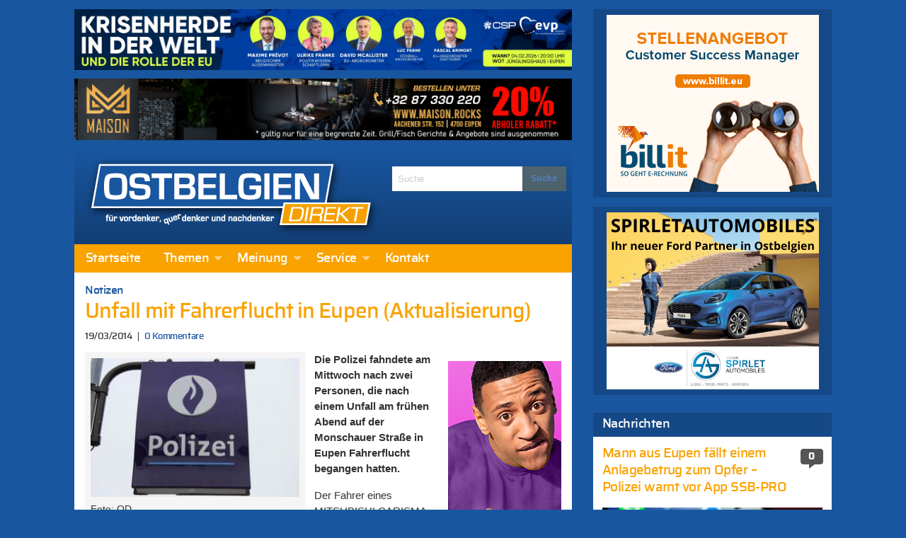

--- FILE ---
content_type: text/html; charset=UTF-8
request_url: https://ostbelgiendirekt.be/eupen-nach-fahrerflucht-wird-nach-zwei-personen-gefahndet-39486
body_size: 22788
content:
<!doctype html>
<html class="no-js" lang="de" >
	<head>
		<meta charset="utf-8" />
		<meta name="viewport" content="width=device-width, initial-scale=1.0" />
		<link rel="apple-touch-icon" sizes="57x57" href="https://ostbelgiendirekt.be/wp-content/themes/FoundationPress/dist/assets/images/icons/apple-icon-57x57.png">
<link rel="apple-touch-icon" sizes="60x60" href="https://ostbelgiendirekt.be/wp-content/themes/FoundationPress/dist/assets/images/icons/apple-icon-60x60.png">
<link rel="apple-touch-icon" sizes="72x72" href="https://ostbelgiendirekt.be/wp-content/themes/FoundationPress/dist/assets/images/icons/apple-icon-72x72.png">
<link rel="apple-touch-icon" sizes="76x76" href="https://ostbelgiendirekt.be/wp-content/themes/FoundationPress/dist/assets/images/icons/apple-icon-76x76.png">
<link rel="apple-touch-icon" sizes="114x114" href="https://ostbelgiendirekt.be/wp-content/themes/FoundationPress/dist/assets/images/icons/apple-icon-114x114.png">
<link rel="apple-touch-icon" sizes="120x120" href="https://ostbelgiendirekt.be/wp-content/themes/FoundationPress/dist/assets/images/icons/apple-icon-120x120.png">
<link rel="apple-touch-icon" sizes="144x144" href="https://ostbelgiendirekt.be/wp-content/themes/FoundationPress/dist/assets/images/icons/apple-icon-144x144.png">
<link rel="apple-touch-icon" sizes="152x152" href="https://ostbelgiendirekt.be/wp-content/themes/FoundationPress/dist/assets/images/icons/apple-icon-152x152.png">
<link rel="apple-touch-icon" sizes="180x180" href="https://ostbelgiendirekt.be/wp-content/themes/FoundationPress/dist/assets/images/icons/apple-icon-180x180.png">
<link rel="icon" type="image/png" sizes="192x192" href="https://ostbelgiendirekt.be/wp-content/themes/FoundationPress/dist/assets/images/icons/android-icon-192x192.png">
<link rel="icon" type="image/png" sizes="32x32" href="https://ostbelgiendirekt.be/wp-content/themes/FoundationPress/dist/assets/images/icons/favicon-32x32.png">
<link rel="icon" type="image/png" sizes="96x96" href="https://ostbelgiendirekt.be/wp-content/themes/FoundationPress/dist/assets/images/icons/favicon-96x96.png">
<link rel="icon" type="image/png" sizes="16x16" href="https://ostbelgiendirekt.be/wp-content/themes/FoundationPress/dist/assets/images/icons/favicon-16x16.png">
<link rel="manifest" href="https://ostbelgiendirekt.be/wp-content/themes/FoundationPress/dist/assets/images/icons/manifest.json">
<meta name="msapplication-TileColor" content="#ffffff">
<meta name="msapplication-TileImage" content="https://ostbelgiendirekt.be/wp-content/themes/FoundationPress/dist/assets/images/icons/ms-icon-144x144.png">
<meta name="theme-color" content="#ffffff">
		<meta name='robots' content='index, follow, max-image-preview:large, max-snippet:-1, max-video-preview:-1' />
	<style>img:is([sizes="auto" i], [sizes^="auto," i]) { contain-intrinsic-size: 3000px 1500px }</style>
	
	<!-- This site is optimized with the Yoast SEO plugin v26.7 - https://yoast.com/wordpress/plugins/seo/ -->
	<title>Unfall mit Fahrerflucht in Eupen (Aktualisierung) - Ostbelgien Direkt</title>
	<link rel="canonical" href="https://ostbelgiendirekt.be/eupen-nach-fahrerflucht-wird-nach-zwei-personen-gefahndet-39486" />
	<meta property="og:locale" content="de_DE" />
	<meta property="og:type" content="article" />
	<meta property="og:title" content="Unfall mit Fahrerflucht in Eupen (Aktualisierung) - Ostbelgien Direkt" />
	<meta property="og:description" content="Die Polizei fahndete am Mittwoch nach zwei Personen, die nach einem Unfall am frühen Abend auf der Monschauer Straße in..." />
	<meta property="og:url" content="https://ostbelgiendirekt.be/eupen-nach-fahrerflucht-wird-nach-zwei-personen-gefahndet-39486" />
	<meta property="og:site_name" content="Ostbelgien Direkt" />
	<meta property="article:publisher" content="https://www.facebook.com/ostbelgiendirekt" />
	<meta property="article:published_time" content="2014-03-19T18:29:54+00:00" />
	<meta property="article:modified_time" content="2014-03-20T09:02:16+00:00" />
	<meta property="og:image" content="https://ostbelgiendirekt.be/wp-content/uploads/2013/10/image241.jpg" />
	<meta property="og:image:width" content="800" />
	<meta property="og:image:height" content="533" />
	<meta property="og:image:type" content="image/jpeg" />
	<meta name="author" content="Ostbelgien Direkt" />
	<meta name="twitter:card" content="summary_large_image" />
	<meta name="twitter:creator" content="@ostbeldirekt" />
	<meta name="twitter:site" content="@ostbeldirekt" />
	<meta name="twitter:label1" content="Verfasst von" />
	<meta name="twitter:data1" content="Ostbelgien Direkt" />
	<meta name="twitter:label2" content="Geschätzte Lesezeit" />
	<meta name="twitter:data2" content="1 Minute" />
	<script type="application/ld+json" class="yoast-schema-graph">{"@context":"https://schema.org","@graph":[{"@type":"Article","@id":"https://ostbelgiendirekt.be/eupen-nach-fahrerflucht-wird-nach-zwei-personen-gefahndet-39486#article","isPartOf":{"@id":"https://ostbelgiendirekt.be/eupen-nach-fahrerflucht-wird-nach-zwei-personen-gefahndet-39486"},"author":{"name":"Ostbelgien Direkt","@id":"https://ostbelgiendirekt.be/#/schema/person/a43039059b2221011a9d14644b755c89"},"headline":"Unfall mit Fahrerflucht in Eupen (Aktualisierung)","datePublished":"2014-03-19T18:29:54+00:00","dateModified":"2014-03-20T09:02:16+00:00","mainEntityOfPage":{"@id":"https://ostbelgiendirekt.be/eupen-nach-fahrerflucht-wird-nach-zwei-personen-gefahndet-39486"},"wordCount":142,"commentCount":0,"image":{"@id":"https://ostbelgiendirekt.be/eupen-nach-fahrerflucht-wird-nach-zwei-personen-gefahndet-39486#primaryimage"},"thumbnailUrl":"https://ostbelgiendirekt.be/wp-content/uploads/2013/10/image241.jpg","articleSection":["Notizen"],"inLanguage":"de","potentialAction":[{"@type":"CommentAction","name":"Comment","target":["https://ostbelgiendirekt.be/eupen-nach-fahrerflucht-wird-nach-zwei-personen-gefahndet-39486#respond"]}]},{"@type":"WebPage","@id":"https://ostbelgiendirekt.be/eupen-nach-fahrerflucht-wird-nach-zwei-personen-gefahndet-39486","url":"https://ostbelgiendirekt.be/eupen-nach-fahrerflucht-wird-nach-zwei-personen-gefahndet-39486","name":"Unfall mit Fahrerflucht in Eupen (Aktualisierung) - Ostbelgien Direkt","isPartOf":{"@id":"https://ostbelgiendirekt.be/#website"},"primaryImageOfPage":{"@id":"https://ostbelgiendirekt.be/eupen-nach-fahrerflucht-wird-nach-zwei-personen-gefahndet-39486#primaryimage"},"image":{"@id":"https://ostbelgiendirekt.be/eupen-nach-fahrerflucht-wird-nach-zwei-personen-gefahndet-39486#primaryimage"},"thumbnailUrl":"https://ostbelgiendirekt.be/wp-content/uploads/2013/10/image241.jpg","datePublished":"2014-03-19T18:29:54+00:00","dateModified":"2014-03-20T09:02:16+00:00","author":{"@id":"https://ostbelgiendirekt.be/#/schema/person/a43039059b2221011a9d14644b755c89"},"breadcrumb":{"@id":"https://ostbelgiendirekt.be/eupen-nach-fahrerflucht-wird-nach-zwei-personen-gefahndet-39486#breadcrumb"},"inLanguage":"de","potentialAction":[{"@type":"ReadAction","target":["https://ostbelgiendirekt.be/eupen-nach-fahrerflucht-wird-nach-zwei-personen-gefahndet-39486"]}]},{"@type":"ImageObject","inLanguage":"de","@id":"https://ostbelgiendirekt.be/eupen-nach-fahrerflucht-wird-nach-zwei-personen-gefahndet-39486#primaryimage","url":"https://ostbelgiendirekt.be/wp-content/uploads/2013/10/image241.jpg","contentUrl":"https://ostbelgiendirekt.be/wp-content/uploads/2013/10/image241.jpg","width":800,"height":533,"caption":"Foto: OD"},{"@type":"BreadcrumbList","@id":"https://ostbelgiendirekt.be/eupen-nach-fahrerflucht-wird-nach-zwei-personen-gefahndet-39486#breadcrumb","itemListElement":[{"@type":"ListItem","position":1,"name":"Startseite","item":"https://ostbelgiendirekt.be/"},{"@type":"ListItem","position":2,"name":"Unfall mit Fahrerflucht in Eupen (Aktualisierung)"}]},{"@type":"WebSite","@id":"https://ostbelgiendirekt.be/#website","url":"https://ostbelgiendirekt.be/","name":"Ostbelgien Direkt","description":"Aktuelle Nachrichten und News aus Ostbelgien, Eupen und der Euregio","potentialAction":[{"@type":"SearchAction","target":{"@type":"EntryPoint","urlTemplate":"https://ostbelgiendirekt.be/?s={search_term_string}"},"query-input":{"@type":"PropertyValueSpecification","valueRequired":true,"valueName":"search_term_string"}}],"inLanguage":"de"},{"@type":"Person","@id":"https://ostbelgiendirekt.be/#/schema/person/a43039059b2221011a9d14644b755c89","name":"Ostbelgien Direkt","sameAs":["http://www.ostbelgiendirekt.be"],"url":"https://ostbelgiendirekt.be/author/gerard"}]}</script>
	<!-- / Yoast SEO plugin. -->



<link rel='stylesheet' id='cfoc_slidetoggle-css' href='https://ostbelgiendirekt.be/wp-content/plugins/pix-foundation-offcanvas.git-d/assets/css/disable-default-offcanvas.css' type='text/css' media='all' />
<link rel='stylesheet' id='wp-block-library-css' href='https://ostbelgiendirekt.be/wp-includes/css/dist/block-library/style.min.css' type='text/css' media='all' />
<style id='classic-theme-styles-inline-css' type='text/css'>
/*! This file is auto-generated */
.wp-block-button__link{color:#fff;background-color:#32373c;border-radius:9999px;box-shadow:none;text-decoration:none;padding:calc(.667em + 2px) calc(1.333em + 2px);font-size:1.125em}.wp-block-file__button{background:#32373c;color:#fff;text-decoration:none}
</style>
<style id='global-styles-inline-css' type='text/css'>
:root{--wp--preset--aspect-ratio--square: 1;--wp--preset--aspect-ratio--4-3: 4/3;--wp--preset--aspect-ratio--3-4: 3/4;--wp--preset--aspect-ratio--3-2: 3/2;--wp--preset--aspect-ratio--2-3: 2/3;--wp--preset--aspect-ratio--16-9: 16/9;--wp--preset--aspect-ratio--9-16: 9/16;--wp--preset--color--black: #000000;--wp--preset--color--cyan-bluish-gray: #abb8c3;--wp--preset--color--white: #ffffff;--wp--preset--color--pale-pink: #f78da7;--wp--preset--color--vivid-red: #cf2e2e;--wp--preset--color--luminous-vivid-orange: #ff6900;--wp--preset--color--luminous-vivid-amber: #fcb900;--wp--preset--color--light-green-cyan: #7bdcb5;--wp--preset--color--vivid-green-cyan: #00d084;--wp--preset--color--pale-cyan-blue: #8ed1fc;--wp--preset--color--vivid-cyan-blue: #0693e3;--wp--preset--color--vivid-purple: #9b51e0;--wp--preset--gradient--vivid-cyan-blue-to-vivid-purple: linear-gradient(135deg,rgba(6,147,227,1) 0%,rgb(155,81,224) 100%);--wp--preset--gradient--light-green-cyan-to-vivid-green-cyan: linear-gradient(135deg,rgb(122,220,180) 0%,rgb(0,208,130) 100%);--wp--preset--gradient--luminous-vivid-amber-to-luminous-vivid-orange: linear-gradient(135deg,rgba(252,185,0,1) 0%,rgba(255,105,0,1) 100%);--wp--preset--gradient--luminous-vivid-orange-to-vivid-red: linear-gradient(135deg,rgba(255,105,0,1) 0%,rgb(207,46,46) 100%);--wp--preset--gradient--very-light-gray-to-cyan-bluish-gray: linear-gradient(135deg,rgb(238,238,238) 0%,rgb(169,184,195) 100%);--wp--preset--gradient--cool-to-warm-spectrum: linear-gradient(135deg,rgb(74,234,220) 0%,rgb(151,120,209) 20%,rgb(207,42,186) 40%,rgb(238,44,130) 60%,rgb(251,105,98) 80%,rgb(254,248,76) 100%);--wp--preset--gradient--blush-light-purple: linear-gradient(135deg,rgb(255,206,236) 0%,rgb(152,150,240) 100%);--wp--preset--gradient--blush-bordeaux: linear-gradient(135deg,rgb(254,205,165) 0%,rgb(254,45,45) 50%,rgb(107,0,62) 100%);--wp--preset--gradient--luminous-dusk: linear-gradient(135deg,rgb(255,203,112) 0%,rgb(199,81,192) 50%,rgb(65,88,208) 100%);--wp--preset--gradient--pale-ocean: linear-gradient(135deg,rgb(255,245,203) 0%,rgb(182,227,212) 50%,rgb(51,167,181) 100%);--wp--preset--gradient--electric-grass: linear-gradient(135deg,rgb(202,248,128) 0%,rgb(113,206,126) 100%);--wp--preset--gradient--midnight: linear-gradient(135deg,rgb(2,3,129) 0%,rgb(40,116,252) 100%);--wp--preset--font-size--small: 13px;--wp--preset--font-size--medium: 20px;--wp--preset--font-size--large: 36px;--wp--preset--font-size--x-large: 42px;--wp--preset--spacing--20: 0.44rem;--wp--preset--spacing--30: 0.67rem;--wp--preset--spacing--40: 1rem;--wp--preset--spacing--50: 1.5rem;--wp--preset--spacing--60: 2.25rem;--wp--preset--spacing--70: 3.38rem;--wp--preset--spacing--80: 5.06rem;--wp--preset--shadow--natural: 6px 6px 9px rgba(0, 0, 0, 0.2);--wp--preset--shadow--deep: 12px 12px 50px rgba(0, 0, 0, 0.4);--wp--preset--shadow--sharp: 6px 6px 0px rgba(0, 0, 0, 0.2);--wp--preset--shadow--outlined: 6px 6px 0px -3px rgba(255, 255, 255, 1), 6px 6px rgba(0, 0, 0, 1);--wp--preset--shadow--crisp: 6px 6px 0px rgba(0, 0, 0, 1);}:where(.is-layout-flex){gap: 0.5em;}:where(.is-layout-grid){gap: 0.5em;}body .is-layout-flex{display: flex;}.is-layout-flex{flex-wrap: wrap;align-items: center;}.is-layout-flex > :is(*, div){margin: 0;}body .is-layout-grid{display: grid;}.is-layout-grid > :is(*, div){margin: 0;}:where(.wp-block-columns.is-layout-flex){gap: 2em;}:where(.wp-block-columns.is-layout-grid){gap: 2em;}:where(.wp-block-post-template.is-layout-flex){gap: 1.25em;}:where(.wp-block-post-template.is-layout-grid){gap: 1.25em;}.has-black-color{color: var(--wp--preset--color--black) !important;}.has-cyan-bluish-gray-color{color: var(--wp--preset--color--cyan-bluish-gray) !important;}.has-white-color{color: var(--wp--preset--color--white) !important;}.has-pale-pink-color{color: var(--wp--preset--color--pale-pink) !important;}.has-vivid-red-color{color: var(--wp--preset--color--vivid-red) !important;}.has-luminous-vivid-orange-color{color: var(--wp--preset--color--luminous-vivid-orange) !important;}.has-luminous-vivid-amber-color{color: var(--wp--preset--color--luminous-vivid-amber) !important;}.has-light-green-cyan-color{color: var(--wp--preset--color--light-green-cyan) !important;}.has-vivid-green-cyan-color{color: var(--wp--preset--color--vivid-green-cyan) !important;}.has-pale-cyan-blue-color{color: var(--wp--preset--color--pale-cyan-blue) !important;}.has-vivid-cyan-blue-color{color: var(--wp--preset--color--vivid-cyan-blue) !important;}.has-vivid-purple-color{color: var(--wp--preset--color--vivid-purple) !important;}.has-black-background-color{background-color: var(--wp--preset--color--black) !important;}.has-cyan-bluish-gray-background-color{background-color: var(--wp--preset--color--cyan-bluish-gray) !important;}.has-white-background-color{background-color: var(--wp--preset--color--white) !important;}.has-pale-pink-background-color{background-color: var(--wp--preset--color--pale-pink) !important;}.has-vivid-red-background-color{background-color: var(--wp--preset--color--vivid-red) !important;}.has-luminous-vivid-orange-background-color{background-color: var(--wp--preset--color--luminous-vivid-orange) !important;}.has-luminous-vivid-amber-background-color{background-color: var(--wp--preset--color--luminous-vivid-amber) !important;}.has-light-green-cyan-background-color{background-color: var(--wp--preset--color--light-green-cyan) !important;}.has-vivid-green-cyan-background-color{background-color: var(--wp--preset--color--vivid-green-cyan) !important;}.has-pale-cyan-blue-background-color{background-color: var(--wp--preset--color--pale-cyan-blue) !important;}.has-vivid-cyan-blue-background-color{background-color: var(--wp--preset--color--vivid-cyan-blue) !important;}.has-vivid-purple-background-color{background-color: var(--wp--preset--color--vivid-purple) !important;}.has-black-border-color{border-color: var(--wp--preset--color--black) !important;}.has-cyan-bluish-gray-border-color{border-color: var(--wp--preset--color--cyan-bluish-gray) !important;}.has-white-border-color{border-color: var(--wp--preset--color--white) !important;}.has-pale-pink-border-color{border-color: var(--wp--preset--color--pale-pink) !important;}.has-vivid-red-border-color{border-color: var(--wp--preset--color--vivid-red) !important;}.has-luminous-vivid-orange-border-color{border-color: var(--wp--preset--color--luminous-vivid-orange) !important;}.has-luminous-vivid-amber-border-color{border-color: var(--wp--preset--color--luminous-vivid-amber) !important;}.has-light-green-cyan-border-color{border-color: var(--wp--preset--color--light-green-cyan) !important;}.has-vivid-green-cyan-border-color{border-color: var(--wp--preset--color--vivid-green-cyan) !important;}.has-pale-cyan-blue-border-color{border-color: var(--wp--preset--color--pale-cyan-blue) !important;}.has-vivid-cyan-blue-border-color{border-color: var(--wp--preset--color--vivid-cyan-blue) !important;}.has-vivid-purple-border-color{border-color: var(--wp--preset--color--vivid-purple) !important;}.has-vivid-cyan-blue-to-vivid-purple-gradient-background{background: var(--wp--preset--gradient--vivid-cyan-blue-to-vivid-purple) !important;}.has-light-green-cyan-to-vivid-green-cyan-gradient-background{background: var(--wp--preset--gradient--light-green-cyan-to-vivid-green-cyan) !important;}.has-luminous-vivid-amber-to-luminous-vivid-orange-gradient-background{background: var(--wp--preset--gradient--luminous-vivid-amber-to-luminous-vivid-orange) !important;}.has-luminous-vivid-orange-to-vivid-red-gradient-background{background: var(--wp--preset--gradient--luminous-vivid-orange-to-vivid-red) !important;}.has-very-light-gray-to-cyan-bluish-gray-gradient-background{background: var(--wp--preset--gradient--very-light-gray-to-cyan-bluish-gray) !important;}.has-cool-to-warm-spectrum-gradient-background{background: var(--wp--preset--gradient--cool-to-warm-spectrum) !important;}.has-blush-light-purple-gradient-background{background: var(--wp--preset--gradient--blush-light-purple) !important;}.has-blush-bordeaux-gradient-background{background: var(--wp--preset--gradient--blush-bordeaux) !important;}.has-luminous-dusk-gradient-background{background: var(--wp--preset--gradient--luminous-dusk) !important;}.has-pale-ocean-gradient-background{background: var(--wp--preset--gradient--pale-ocean) !important;}.has-electric-grass-gradient-background{background: var(--wp--preset--gradient--electric-grass) !important;}.has-midnight-gradient-background{background: var(--wp--preset--gradient--midnight) !important;}.has-small-font-size{font-size: var(--wp--preset--font-size--small) !important;}.has-medium-font-size{font-size: var(--wp--preset--font-size--medium) !important;}.has-large-font-size{font-size: var(--wp--preset--font-size--large) !important;}.has-x-large-font-size{font-size: var(--wp--preset--font-size--x-large) !important;}
:where(.wp-block-post-template.is-layout-flex){gap: 1.25em;}:where(.wp-block-post-template.is-layout-grid){gap: 1.25em;}
:where(.wp-block-columns.is-layout-flex){gap: 2em;}:where(.wp-block-columns.is-layout-grid){gap: 2em;}
:root :where(.wp-block-pullquote){font-size: 1.5em;line-height: 1.6;}
</style>
<link rel='stylesheet' id='pix_sh-css-css' href='https://ostbelgiendirekt.be/wp-content/plugins/pix-custom-sharing.git-d/assets/css/pix-sharing-basic.css' type='text/css' media='all' />
<link rel='stylesheet' id='wp-polls-css' href='https://ostbelgiendirekt.be/wp-content/plugins/wp-polls/polls-css.css' type='text/css' media='all' />
<style id='wp-polls-inline-css' type='text/css'>
.wp-polls .pollbar {
	margin: 1px;
	font-size: 6px;
	line-height: 8px;
	height: 8px;
	background: #f9a200;
	border: 1px solid #f9a200;
}

</style>
<link rel='stylesheet' id='foundation-css-css' href='https://ostbelgiendirekt.be/wp-content/themes/FoundationPress/dist/assets/css/app.f42d79.css' type='text/css' media='all' />
<link rel='stylesheet' id='fancybox-css' href='https://ostbelgiendirekt.be/wp-content/plugins/Fancybox2/css/jquery.fancybox3.css' type='text/css' media='all' />
<style id='rocket-lazyload-inline-css' type='text/css'>
.rll-youtube-player{position:relative;padding-bottom:56.23%;height:0;overflow:hidden;max-width:100%;}.rll-youtube-player:focus-within{outline: 2px solid currentColor;outline-offset: 5px;}.rll-youtube-player iframe{position:absolute;top:0;left:0;width:100%;height:100%;z-index:100;background:0 0}.rll-youtube-player img{bottom:0;display:block;left:0;margin:auto;max-width:100%;width:100%;position:absolute;right:0;top:0;border:none;height:auto;-webkit-transition:.4s all;-moz-transition:.4s all;transition:.4s all}.rll-youtube-player img:hover{-webkit-filter:brightness(75%)}.rll-youtube-player .play{height:100%;width:100%;left:0;top:0;position:absolute;background:url(https://ostbelgiendirekt.be/wp-content/plugins/wp-rocket/assets/img/youtube.png) no-repeat center;background-color: transparent !important;cursor:pointer;border:none;}
</style>
<script type="text/javascript" src="https://ostbelgiendirekt.be/wp-content/themes/FoundationPress/src/assets/js/jquery-2.1.0.min.js" id="jquery-js"></script>
<script type="text/javascript" src="https://ostbelgiendirekt.be/wp-content/plugins/Fancybox2/js/jquery.fancybox3.pack.js" id="fancybox-js"></script>
<link rel="https://api.w.org/" href="https://ostbelgiendirekt.be/wp-json/" /><link rel="alternate" title="JSON" type="application/json" href="https://ostbelgiendirekt.be/wp-json/wp/v2/posts/39486" /><link rel="alternate" title="oEmbed (JSON)" type="application/json+oembed" href="https://ostbelgiendirekt.be/wp-json/oembed/1.0/embed?url=https%3A%2F%2Fostbelgiendirekt.be%2Feupen-nach-fahrerflucht-wird-nach-zwei-personen-gefahndet-39486" />
<link rel="alternate" title="oEmbed (XML)" type="text/xml+oembed" href="https://ostbelgiendirekt.be/wp-json/oembed/1.0/embed?url=https%3A%2F%2Fostbelgiendirekt.be%2Feupen-nach-fahrerflucht-wird-nach-zwei-personen-gefahndet-39486&#038;format=xml" />
<meta id="jsonlocation" name="jsonlocation" content="https://ostbelgiendirekt.be/wp-content/uploads/pix-od-ads.json" /><noscript><style id="rocket-lazyload-nojs-css">.rll-youtube-player, [data-lazy-src]{display:none !important;}</style></noscript>	<meta name="generator" content="WP Rocket 3.20.3" data-wpr-features="wpr_lazyload_iframes wpr_image_dimensions wpr_preload_links wpr_desktop" /></head>
	<body class="wp-singular post-template-default single single-post postid-39486 single-format-standard wp-theme-FoundationPress offcanvas">
	
<!-- Global site tag (gtag.js) - Google Analytics -->
<script async src="https://www.googletagmanager.com/gtag/js?id=G-WSCF9VSZLR"></script>
<script>
  window.dataLayer = window.dataLayer || [];
  function gtag(){dataLayer.push(arguments);}
  gtag('js', new Date());

  gtag('config', 'G-WSCF9VSZLR');
</script>

<!-- Matomo -->
<script>
  var _paq = window._paq = window._paq || [];
  /* tracker methods like "setCustomDimension" should be called before "trackPageView" */
  _paq.push(['trackPageView']);
  _paq.push(['enableLinkTracking']);
  (function() {
    var u="https://matomo.pixelbar.be/";
    _paq.push(['setTrackerUrl', u+'matomo.php']);
    _paq.push(['setSiteId', '3']);
    var d=document, g=d.createElement('script'), s=d.getElementsByTagName('script')[0];
    g.async=true; g.src=u+'matomo.js'; s.parentNode.insertBefore(g,s);
  })();
</script>
<!-- End Matomo Code -->
	
<nav class="mobile-off-canvas-menu off-canvas position-left" id="off-canvas-menu" data-off-canvas data-auto-focus="false" role="navigation">
	<ul id="menu-main" class="vertical menu" data-accordion-menu data-submenu-toggle="true"><li id="menu-item-96308" class="menu-item menu-item-type-custom menu-item-object-custom menu-item-96308"><a href="/">Startseite</a></li>
<li id="menu-item-547" class="menu-item menu-item-type-taxonomy menu-item-object-category menu-item-has-children menu-item-547"><a href="https://ostbelgiendirekt.be/category/themen">Themen</a>
<ul class="vertical nested menu">
	<li id="menu-item-333" class="menu-item menu-item-type-taxonomy menu-item-object-category menu-item-333"><a href="https://ostbelgiendirekt.be/category/themen/reportagen">Reportagen</a></li>
	<li id="menu-item-543" class="menu-item menu-item-type-taxonomy menu-item-object-category menu-item-543"><a href="https://ostbelgiendirekt.be/category/themen/leute-heute">Nachrichten</a></li>
	<li id="menu-item-8" class="menu-item menu-item-type-taxonomy menu-item-object-category menu-item-8"><a href="https://ostbelgiendirekt.be/category/themen/politik">Politik</a></li>
	<li id="menu-item-11" class="menu-item menu-item-type-taxonomy menu-item-object-category menu-item-11"><a href="https://ostbelgiendirekt.be/category/themen/sport">Sport</a></li>
	<li id="menu-item-10" class="menu-item menu-item-type-taxonomy menu-item-object-category menu-item-10"><a href="https://ostbelgiendirekt.be/category/themen/gesellschaft">Gesellschaft</a></li>
	<li id="menu-item-23222" class="menu-item menu-item-type-taxonomy menu-item-object-category menu-item-23222"><a href="https://ostbelgiendirekt.be/category/alles-nur-satire">In eigener Sache</a></li>
	<li id="menu-item-6" class="menu-item menu-item-type-taxonomy menu-item-object-category menu-item-6"><a href="https://ostbelgiendirekt.be/category/themen/kultur">Kultur</a></li>
	<li id="menu-item-6458" class="menu-item menu-item-type-taxonomy menu-item-object-category current-post-ancestor current-menu-parent current-post-parent menu-item-6458"><a href="https://ostbelgiendirekt.be/category/nachrichten">Notizen</a></li>
</ul>
</li>
<li id="menu-item-733" class="menu-item menu-item-type-taxonomy menu-item-object-category menu-item-has-children menu-item-733"><a href="https://ostbelgiendirekt.be/category/meinung">Meinung</a>
<ul class="vertical nested menu">
	<li id="menu-item-734" class="menu-item menu-item-type-taxonomy menu-item-object-category menu-item-734"><a href="https://ostbelgiendirekt.be/category/meinung/standpunkt">In Versen</a></li>
	<li id="menu-item-1915" class="menu-item menu-item-type-taxonomy menu-item-object-category menu-item-1915"><a href="https://ostbelgiendirekt.be/category/meinung/leserbriefe">Leserbrief</a></li>
	<li id="menu-item-1010" class="menu-item menu-item-type-post_type menu-item-object-page menu-item-1010"><a href="https://ostbelgiendirekt.be/service/leserbrief-schreiben">Leserbrief schreiben</a></li>
	<li id="menu-item-81028" class="menu-item menu-item-type-post_type menu-item-object-page menu-item-81028"><a href="https://ostbelgiendirekt.be/service/netiquette-verhaltensregeln-ostbelgien">Netiquette</a></li>
</ul>
</li>
<li id="menu-item-1001" class="menu-item menu-item-type-post_type menu-item-object-page menu-item-has-children menu-item-1001"><a href="https://ostbelgiendirekt.be/service">Service</a>
<ul class="vertical nested menu">
	<li id="menu-item-1015" class="menu-item menu-item-type-post_type menu-item-object-page menu-item-1015"><a href="https://ostbelgiendirekt.be/service/archiv">Archiv</a></li>
	<li id="menu-item-1004" class="menu-item menu-item-type-post_type menu-item-object-page menu-item-1004"><a href="https://ostbelgiendirekt.be/service/newsletter">Newsletter</a></li>
	<li id="menu-item-1003" class="menu-item menu-item-type-post_type menu-item-object-page menu-item-1003"><a href="https://ostbelgiendirekt.be/service/rss-news">RSS</a></li>
	<li id="menu-item-1002" class="menu-item menu-item-type-post_type menu-item-object-page menu-item-1002"><a href="https://ostbelgiendirekt.be/service/werben-auf-ostbelgien-direkt">Werbung schalten</a></li>
	<li id="menu-item-1018" class="menu-item menu-item-type-post_type menu-item-object-page menu-item-1018"><a href="https://ostbelgiendirekt.be/service/fragen-antworten">Fragen &#038; Antworten</a></li>
	<li id="menu-item-173671" class="menu-item menu-item-type-post_type menu-item-object-page menu-item-173671"><a href="https://ostbelgiendirekt.be/service/impressum">Impressum</a></li>
	<li id="menu-item-173670" class="menu-item menu-item-type-post_type menu-item-object-page menu-item-173670"><a href="https://ostbelgiendirekt.be/service/datenschutzerklaerung">Datenschutzerklärung</a></li>
</ul>
</li>
<li id="menu-item-1005" class="menu-item menu-item-type-post_type menu-item-object-page menu-item-1005"><a href="https://ostbelgiendirekt.be/kontakt">Kontakt</a></li>
</ul></nav>

<div data-rocket-location-hash="a5b56fae615ca0a320a8ae54abb4f669" class="off-canvas-content" data-off-canvas-content>
	<div data-rocket-location-hash="2e683a4528bc6c5b1b48d5467cdb5bb7" class="off-canvas-wrap">
	  <div data-rocket-location-hash="20fc72723770127672f087cb035d8c7e" class="inner-wrap">

        		<div class="row content-wrapper small-collapse medium-uncollapse" role="document">

  			<div class="columns small-12 large-8">
    			<div class="row collapse">

      			      				<div class="column small-12 header-wrapper">

        				<div class="pix_adzone hide-for-print" data-id="37" data-interval="0" data-shuffle="true" data-ratio="0.123" data-max-width="703" style="width: 728px; height: 90px;"></div>
					<div class="pix_adzone hide-for-print" data-id="59" data-interval="0" data-shuffle="true" data-ratio="0.123" data-max-width="703" style="width: 728px; height: 90px;"></div>
      					<div class="row logo-wrapper">
      						<div class="logo columns small-12 large-8">
      							<a href="https://ostbelgiendirekt.be">
      								<img width="417" height="110" src="https://ostbelgiendirekt.be/wp-content/themes/FoundationPress/dist/assets/images/logo.png" alt="Ostbelgien Direkt - für Vordenker, Querdenker und Nachdenker">
      							</a>
      						</div>
      					      						<div class="columns medium-4 search hide-for-medium-down hide-for-print">
      							
<form role="search" method="get" id="searchform" action="https://ostbelgiendirekt.be/">
	<div class="input-group">
		<input type="text" class="input-group-field" value="" name="s" id="s" placeholder="Suche">
		<div class="input-group-button">
			<input type="submit" id="searchsubmit" value="Suche" class="button">
		</div>
	</div>
</form>      						</div>
      					</div>
      											<div class="row hide-for-print top-bar-wrapper">
	<div class="top-bar-container show-for-medium-up">
	    <nav class="top-bar" data-topbar role="navigation">
	        <section class="top-bar-section">
	            <ul id="menu-main-1" class="dropdown menu desktop-menu" data-dropdown-menu><li class="menu-item menu-item-type-custom menu-item-object-custom menu-item-96308"><a href="/">Startseite</a></li>
<li class="menu-item menu-item-type-taxonomy menu-item-object-category menu-item-has-children menu-item-547"><a href="https://ostbelgiendirekt.be/category/themen">Themen</a>
<ul class="dropdown menu vertical" data-toggle>
	<li class="menu-item menu-item-type-taxonomy menu-item-object-category menu-item-333"><a href="https://ostbelgiendirekt.be/category/themen/reportagen">Reportagen</a></li>
	<li class="menu-item menu-item-type-taxonomy menu-item-object-category menu-item-543"><a href="https://ostbelgiendirekt.be/category/themen/leute-heute">Nachrichten</a></li>
	<li class="menu-item menu-item-type-taxonomy menu-item-object-category menu-item-8"><a href="https://ostbelgiendirekt.be/category/themen/politik">Politik</a></li>
	<li class="menu-item menu-item-type-taxonomy menu-item-object-category menu-item-11"><a href="https://ostbelgiendirekt.be/category/themen/sport">Sport</a></li>
	<li class="menu-item menu-item-type-taxonomy menu-item-object-category menu-item-10"><a href="https://ostbelgiendirekt.be/category/themen/gesellschaft">Gesellschaft</a></li>
	<li class="menu-item menu-item-type-taxonomy menu-item-object-category menu-item-23222"><a href="https://ostbelgiendirekt.be/category/alles-nur-satire">In eigener Sache</a></li>
	<li class="menu-item menu-item-type-taxonomy menu-item-object-category menu-item-6"><a href="https://ostbelgiendirekt.be/category/themen/kultur">Kultur</a></li>
	<li class="menu-item menu-item-type-taxonomy menu-item-object-category current-post-ancestor current-menu-parent current-post-parent menu-item-6458"><a href="https://ostbelgiendirekt.be/category/nachrichten">Notizen</a></li>
</ul>
</li>
<li class="menu-item menu-item-type-taxonomy menu-item-object-category menu-item-has-children menu-item-733"><a href="https://ostbelgiendirekt.be/category/meinung">Meinung</a>
<ul class="dropdown menu vertical" data-toggle>
	<li class="menu-item menu-item-type-taxonomy menu-item-object-category menu-item-734"><a href="https://ostbelgiendirekt.be/category/meinung/standpunkt">In Versen</a></li>
	<li class="menu-item menu-item-type-taxonomy menu-item-object-category menu-item-1915"><a href="https://ostbelgiendirekt.be/category/meinung/leserbriefe">Leserbrief</a></li>
	<li class="menu-item menu-item-type-post_type menu-item-object-page menu-item-1010"><a href="https://ostbelgiendirekt.be/service/leserbrief-schreiben">Leserbrief schreiben</a></li>
	<li class="menu-item menu-item-type-post_type menu-item-object-page menu-item-81028"><a href="https://ostbelgiendirekt.be/service/netiquette-verhaltensregeln-ostbelgien">Netiquette</a></li>
</ul>
</li>
<li class="menu-item menu-item-type-post_type menu-item-object-page menu-item-has-children menu-item-1001"><a href="https://ostbelgiendirekt.be/service">Service</a>
<ul class="dropdown menu vertical" data-toggle>
	<li class="menu-item menu-item-type-post_type menu-item-object-page menu-item-1015"><a href="https://ostbelgiendirekt.be/service/archiv">Archiv</a></li>
	<li class="menu-item menu-item-type-post_type menu-item-object-page menu-item-1004"><a href="https://ostbelgiendirekt.be/service/newsletter">Newsletter</a></li>
	<li class="menu-item menu-item-type-post_type menu-item-object-page menu-item-1003"><a href="https://ostbelgiendirekt.be/service/rss-news">RSS</a></li>
	<li class="menu-item menu-item-type-post_type menu-item-object-page menu-item-1002"><a href="https://ostbelgiendirekt.be/service/werben-auf-ostbelgien-direkt">Werbung schalten</a></li>
	<li class="menu-item menu-item-type-post_type menu-item-object-page menu-item-1018"><a href="https://ostbelgiendirekt.be/service/fragen-antworten">Fragen &#038; Antworten</a></li>
	<li class="menu-item menu-item-type-post_type menu-item-object-page menu-item-173671"><a href="https://ostbelgiendirekt.be/service/impressum">Impressum</a></li>
	<li class="menu-item menu-item-type-post_type menu-item-object-page menu-item-173670"><a href="https://ostbelgiendirekt.be/service/datenschutzerklaerung">Datenschutzerklärung</a></li>
</ul>
</li>
<li class="menu-item menu-item-type-post_type menu-item-object-page menu-item-1005"><a href="https://ostbelgiendirekt.be/kontakt">Kontakt</a></li>
</ul>	            	        </section>
	    </nav>
	</div>
</div>

						<div class="row hide-for-print hide-for-medium-up site-title-bar title-bar" >
							<div class="title-bar-left">
								<button aria-label="Menu" class="offcanvas-menu-icon" type="button" data-toggle="off-canvas-menu">
									<svg width="30" height="16" viewBox="0 0 30 16" xmlns="http://www.w3.org/2000/svg"><g fill="currentColor" fill-rule="evenodd"><path d="M0 0h30v2H0zM0 7h30v2H0zM0 14h30v2H0z"/></g></svg>
								</button>
							</div>
						</div>



      				</div>


  							<div class="column small-12 container-wrapper">
    							<div class="container">






	<section>
			<article class="post-39486 post type-post status-publish format-standard has-post-thumbnail hentry category-nachrichten" id="post-39486">
	  		<div class="row">
	    		<div class="small-12 column">
	    			<header>
	    				<div class="entry-cat">
	    				<a class="hide-for-print" href="https://ostbelgiendirekt.be/category/nachrichten" title="View all posts in Notizen">Notizen</a>
	    				<h1 class="entry-title">Unfall mit Fahrerflucht in Eupen (Aktualisierung)</h1>
	    				<div class="entry-meta"><time class="updated" datetime="2014-03-19T19:29:54+01:00">19/03/2014</time><span class="comment-meta"><a href="#comments">0 Kommentare</a></span></div>	    				</div>
	    			</header>
	    			
	    			<div class="entry-content">

		    						    						      						    					<figure class="wp-caption post_thumb" style="max-width: 311px">
			    						<a href="https://ostbelgiendirekt.be/wp-content/uploads/2013/10/image241.jpg" title="Unfall mit Fahrerflucht in Eupen (Aktualisierung)" ><img data-interchange="[https://ostbelgiendirekt.be/wp-content/uploads/2013/10/image241.jpg, small], [https://ostbelgiendirekt.be/wp-content/uploads/2013/10/image241-300x200.jpg, medium]"></a><div class="wp-caption-text">Foto: OD</div>			    					</figure>
									    					    				<div class="single-ad-wrapper hide-for-large-down hide-for-print right">
			      				<div class="pix_adzone" data-id="35" data-interval="0" data-shuffle="true" data-max-width="160" style="width: 160px; height: 600px;"></div>
			  				</div>
			  				<p><strong>Die Polizei fahndete am Mittwoch nach zwei Personen, die nach einem Unfall <strong>am frühen Abend auf der Monschauer Straße in Eupen Fahrerflucht </strong>begangen hatten.</strong></p>
<p><span id="more-39486"></span></p>
<p>Der Fahrer eines MITSUBISHI CARISMA, 29 Jahre alt, aus WESSELING, befuhr die Monschauer Straße in Richtung Deutschland.  Etwa 500 Meter vor Ternell verlor er die Kontrolle über sein Fahrzeug und prallte gegen einen Baum.</p>
<p>Ein Zeuge sah, wie der Fahrer eine verletzte Frau aus der Beifahrerseite des Fahrzeugs holte.  Der Mann blutete ebenfalls.  Beide Personen flüchteten zu Fuß in den Wald.</p>
<p>Zwei Polizeistreifen sowie der Förster suchten nach den beiden Personen und konnten sie um 19 Uhr in der Nähe der Grenze auffinden.  Beide Personen waren verletzt und wurden mit dem Krankenwagen zum Krankenhaus nach Eupen gebracht.</p>
<p>Ein Drogentest auf den Fahrer fiel positiv aus.  Es bestand keine Lebensgefahr.</p>
	    			</div>
	    		</div>
	    		<div class="row sharing-wrapper hide-for-print">
		    		<div class="columns small-12">
			    		<div class="pix_sharing_bar"><div class="title">Jetzt Artikel teilen!</div><a target="_blank" class="button tiny sharebutton facebook" href="https://www.facebook.com/sharer/sharer.php?u=https%3A%2F%2Fostbelgiendirekt.be%2Feupen-nach-fahrerflucht-wird-nach-zwei-personen-gefahndet-39486" title="Diesen Beitrag teilen auf Facebook"><span class="pix-icon pix-icon-facebook"></span><span class="social-network">Facebook</span></a><a target="_blank" class="button tiny sharebutton twitter" href="https://twitter.com/home?status=Unfall%20mit%20Fahrerflucht%20in%20Eupen%20%28Aktualisierung%29%20https%3A%2F%2Fostbelgiendirekt.be%2Feupen-nach-fahrerflucht-wird-nach-zwei-personen-gefahndet-39486" title="Diesen Beitrag teilen auf Twitter"><span class="pix-icon pix-icon-twitter"></span><span class="social-network">Twitter</span></a><a class="button tiny sharebutton mail" href="mailto:?Subject=Unfall%20mit%20Fahrerflucht%20in%20Eupen%20%28Aktualisierung%29&Body=https%3A%2F%2Fostbelgiendirekt.be%2Feupen-nach-fahrerflucht-wird-nach-zwei-personen-gefahndet-39486" title="Diesen Beitrag teilen auf E-Mail"><span class="pix-icon pix-icon-mail"></span><span class="social-network">E-Mail</span></a><a class="button tiny sharebutton print" href="#" title="Drucken" onclick="window.print()"><span class="pix-icon pix-icon-print"></span><span class="social-network">Drucken</span></a></div>		    		</div>
	    		</div>
	  		</div>
		</article>
			<div class="row relatedposts-wrapper hide-for-print">
				<div class="columns small-12">
									</div>
			</div>
			<div class="row ad-wrapper hide-for-print">
				<div class="columns small-12">
					<div class="pix_adzone" data-id="36" data-interval="0" data-shuffle="true" style="width: 728px; height: 213px;"></div>
				</div>
			</div>
			<div class="row comments-wrapper-full hide-for-print">
				<div class="columns small-12">
					

<section id="respond">
	<h4>Antworten</h4>
	<p class="cancel-comment-reply"><a rel="nofollow" id="cancel-comment-reply-link" href="/eupen-nach-fahrerflucht-wird-nach-zwei-personen-gefahndet-39486#respond" style="display:none;">Hier klicken, um die Antwort abzubrechen.</a></p>
		<form action="https://ostbelgiendirekt.be/wp-comments-post.php" method="post" id="commentform">
				<p>
			<label for="author">
				Name(erforderlich)			</label>
			<input type="text" class="five" name="author" id="author" value="" size="22" tabindex="1" aria-required='true'>
		</p>
		<p>
			<label for="email">
				E-Mail (wird nicht veröffentlicht)(erforderlich)			</label>
			<input type="text" class="five" name="email" id="email" value="" size="22" tabindex="2" aria-required='true'>
		</p>
					<p>
			<label for="comment">
					Kommentar			</label>
			<textarea autocomplete="new-password"  id="bb23f91687"  name="bb23f91687"   tabindex="4"></textarea><textarea id="comment" aria-label="hp-comment" aria-hidden="true" name="comment" autocomplete="new-password" style="padding:0 !important;clip:rect(1px, 1px, 1px, 1px) !important;position:absolute !important;white-space:nowrap !important;height:1px !important;width:1px !important;overflow:hidden !important;" tabindex="-1"></textarea><script data-noptimize>document.getElementById("comment").setAttribute( "id", "a4fc56a39c3bb2b2f1246f6498791e9a" );document.getElementById("bb23f91687").setAttribute( "id", "comment" );</script>
		</p>

		<p><input name="submit" class="button" type="submit" id="submit" tabindex="5" value="Kommentar absenden"></p>
		<input type='hidden' name='comment_post_ID' value='39486' id='comment_post_ID' />
<input type='hidden' name='comment_parent' id='comment_parent' value='0' />
			</form>
	</section>
				</div>
			</div>
	
</section>
	
       	  <div id="mobilesidebar" class="sidebar"></div>
          <footer class="footer hide-for-print">
            <div class="row">
              <div class="columns small-12 medium-6 column-1 box-wrapper">
                <section class="box-item box-aktuelle-kommentare">
<h3 class="box-header">Aktuelle Kommentare</h3>
<div class="box-content">
    <ul id="dynamic-comments" data-url="https://ostbelgiendirekt.be/wp-content/uploads/last-comments.json">
            <li class="comment-footer-item">
        <div class="comment-footer-item-meta">
            14.01.26 - 23:26 von Peter S. zu
        </div>
        <div class="comment-footer-item-link">
            <a href="https://ostbelgiendirekt.be/umfrage-trump-fremdschaemen-433483#comment-535289">
            Laut Online-Umfrage sind 75 Prozent der Meinung: Donald Trump ist ein Präsident zum Fremdschämen            </a>
        </div>
        </li>
            <li class="comment-footer-item">
        <div class="comment-footer-item-meta">
            14.01.26 - 23:24 von Willi zu
        </div>
        <div class="comment-footer-item-link">
            <a href="https://ostbelgiendirekt.be/wikipedia-mit-25-433791#comment-535288">
            Wikipedia mit 25 unter Druck durch KI-Konkurrenz            </a>
        </div>
        </li>
            <li class="comment-footer-item">
        <div class="comment-footer-item-meta">
            14.01.26 - 23:15 von Fabienne zu
        </div>
        <div class="comment-footer-item-link">
            <a href="https://ostbelgiendirekt.be/mercosur-deal-fragen-antworten-433564#comment-535287">
            Ecolo zu EU-Mercosur: &#8222;Landwirtschaft, Ernährungssouveränität und Demokratie bleiben auf der Strecke&#8220;            </a>
        </div>
        </li>
            <li class="comment-footer-item">
        <div class="comment-footer-item-meta">
            14.01.26 - 22:18 von Hugo Egon Bernhard von Sinnen zu
        </div>
        <div class="comment-footer-item-link">
            <a href="https://ostbelgiendirekt.be/mangel-fachkraefte-bei-der-tec-433750#comment-535286">
            Bei der TEC macht Not erfinderisch: &#8222;Sprechen Sie Deutsch? Auch nur ein bisschen? Fantastisch!“            </a>
        </div>
        </li>
            <li class="comment-footer-item">
        <div class="comment-footer-item-meta">
            14.01.26 - 22:11 von Hugo Egon Bernhard von Sinnen zu
        </div>
        <div class="comment-footer-item-link">
            <a href="https://ostbelgiendirekt.be/mangel-fachkraefte-bei-der-tec-433750#comment-535285">
            Bei der TEC macht Not erfinderisch: &#8222;Sprechen Sie Deutsch? Auch nur ein bisschen? Fantastisch!“            </a>
        </div>
        </li>
            <li class="comment-footer-item">
        <div class="comment-footer-item-meta">
            14.01.26 - 22:05 von Guido Scholzen zu
        </div>
        <div class="comment-footer-item-link">
            <a href="https://ostbelgiendirekt.be/wikipedia-mit-25-433791#comment-535284">
            Wikipedia mit 25 unter Druck durch KI-Konkurrenz            </a>
        </div>
        </li>
            <li class="comment-footer-item">
        <div class="comment-footer-item-meta">
            14.01.26 - 21:45 von Kommentarexperte zu
        </div>
        <div class="comment-footer-item-link">
            <a href="https://ostbelgiendirekt.be/mangel-fachkraefte-bei-der-tec-433750#comment-535283">
            Bei der TEC macht Not erfinderisch: &#8222;Sprechen Sie Deutsch? Auch nur ein bisschen? Fantastisch!“            </a>
        </div>
        </li>
            <li class="comment-footer-item">
        <div class="comment-footer-item-meta">
            14.01.26 - 21:34 von Die Wahrheit zu
        </div>
        <div class="comment-footer-item-link">
            <a href="https://ostbelgiendirekt.be/mercosur-deal-fragen-antworten-433564#comment-535282">
            Ecolo zu EU-Mercosur: &#8222;Landwirtschaft, Ernährungssouveränität und Demokratie bleiben auf der Strecke&#8220;            </a>
        </div>
        </li>
            <li class="comment-footer-item">
        <div class="comment-footer-item-meta">
            14.01.26 - 21:11 von Verkehrsexperte zu
        </div>
        <div class="comment-footer-item-link">
            <a href="https://ostbelgiendirekt.be/mangel-fachkraefte-bei-der-tec-433750#comment-535281">
            Bei der TEC macht Not erfinderisch: &#8222;Sprechen Sie Deutsch? Auch nur ein bisschen? Fantastisch!“            </a>
        </div>
        </li>
            <li class="comment-footer-item">
        <div class="comment-footer-item-meta">
            14.01.26 - 20:30 von Ach zu
        </div>
        <div class="comment-footer-item-link">
            <a href="https://ostbelgiendirekt.be/mercosur-deal-fragen-antworten-433564#comment-535278">
            Ecolo zu EU-Mercosur: &#8222;Landwirtschaft, Ernährungssouveränität und Demokratie bleiben auf der Strecke&#8220;            </a>
        </div>
        </li>
            <li class="comment-footer-item">
        <div class="comment-footer-item-meta">
            14.01.26 - 20:26 von Ach zu
        </div>
        <div class="comment-footer-item-link">
            <a href="https://ostbelgiendirekt.be/mercosur-deal-fragen-antworten-433564#comment-535277">
            Ecolo zu EU-Mercosur: &#8222;Landwirtschaft, Ernährungssouveränität und Demokratie bleiben auf der Strecke&#8220;            </a>
        </div>
        </li>
            <li class="comment-footer-item">
        <div class="comment-footer-item-meta">
            14.01.26 - 20:24 von Ach zu
        </div>
        <div class="comment-footer-item-link">
            <a href="https://ostbelgiendirekt.be/mercosur-deal-fragen-antworten-433564#comment-535276">
            Ecolo zu EU-Mercosur: &#8222;Landwirtschaft, Ernährungssouveränität und Demokratie bleiben auf der Strecke&#8220;            </a>
        </div>
        </li>
            <li class="comment-footer-item">
        <div class="comment-footer-item-meta">
            14.01.26 - 20:14 von Peter Müller zu
        </div>
        <div class="comment-footer-item-link">
            <a href="https://ostbelgiendirekt.be/mangel-fachkraefte-bei-der-tec-433750#comment-535275">
            Bei der TEC macht Not erfinderisch: &#8222;Sprechen Sie Deutsch? Auch nur ein bisschen? Fantastisch!“            </a>
        </div>
        </li>
            <li class="comment-footer-item">
        <div class="comment-footer-item-meta">
            14.01.26 - 20:09 von Peter Müller zu
        </div>
        <div class="comment-footer-item-link">
            <a href="https://ostbelgiendirekt.be/mangel-fachkraefte-bei-der-tec-433750#comment-535274">
            Bei der TEC macht Not erfinderisch: &#8222;Sprechen Sie Deutsch? Auch nur ein bisschen? Fantastisch!“            </a>
        </div>
        </li>
            <li class="comment-footer-item">
        <div class="comment-footer-item-meta">
            14.01.26 - 19:47 von Hugo Egon Bernhard von Sinnen zu
        </div>
        <div class="comment-footer-item-link">
            <a href="https://ostbelgiendirekt.be/mercosur-deal-fragen-antworten-433564#comment-535273">
            Ecolo zu EU-Mercosur: &#8222;Landwirtschaft, Ernährungssouveränität und Demokratie bleiben auf der Strecke&#8220;            </a>
        </div>
        </li>
            <li class="comment-footer-item">
        <div class="comment-footer-item-meta">
            14.01.26 - 19:39 von klar zu
        </div>
        <div class="comment-footer-item-link">
            <a href="https://ostbelgiendirekt.be/umfrage-trump-fremdschaemen-433483#comment-535271">
            Laut Online-Umfrage sind 75 Prozent der Meinung: Donald Trump ist ein Präsident zum Fremdschämen            </a>
        </div>
        </li>
            <li class="comment-footer-item">
        <div class="comment-footer-item-meta">
            14.01.26 - 19:34 von Hugo Egon Bernhard von Sinnen zu
        </div>
        <div class="comment-footer-item-link">
            <a href="https://ostbelgiendirekt.be/wikipedia-mit-25-433791#comment-535270">
            Wikipedia mit 25 unter Druck durch KI-Konkurrenz            </a>
        </div>
        </li>
            <li class="comment-footer-item">
        <div class="comment-footer-item-meta">
            14.01.26 - 19:23 von Hugo Egon Bernhard von Sinnen zu
        </div>
        <div class="comment-footer-item-link">
            <a href="https://ostbelgiendirekt.be/mangel-fachkraefte-bei-der-tec-433750#comment-535269">
            Bei der TEC macht Not erfinderisch: &#8222;Sprechen Sie Deutsch? Auch nur ein bisschen? Fantastisch!“            </a>
        </div>
        </li>
            <li class="comment-footer-item">
        <div class="comment-footer-item-meta">
            14.01.26 - 19:16 von Hugo Egon Bernhard von Sinnen zu
        </div>
        <div class="comment-footer-item-link">
            <a href="https://ostbelgiendirekt.be/mangel-fachkraefte-bei-der-tec-433750#comment-535268">
            Bei der TEC macht Not erfinderisch: &#8222;Sprechen Sie Deutsch? Auch nur ein bisschen? Fantastisch!“            </a>
        </div>
        </li>
            <li class="comment-footer-item">
        <div class="comment-footer-item-meta">
            14.01.26 - 18:48 von Busfahrer zu
        </div>
        <div class="comment-footer-item-link">
            <a href="https://ostbelgiendirekt.be/mangel-fachkraefte-bei-der-tec-433750#comment-535267">
            Bei der TEC macht Not erfinderisch: &#8222;Sprechen Sie Deutsch? Auch nur ein bisschen? Fantastisch!“            </a>
        </div>
        </li>
            <li class="comment-footer-item">
        <div class="comment-footer-item-meta">
            14.01.26 - 18:35 von Flotus zu
        </div>
        <div class="comment-footer-item-link">
            <a href="https://ostbelgiendirekt.be/umfrage-trump-fremdschaemen-433483#comment-535266">
            Laut Online-Umfrage sind 75 Prozent der Meinung: Donald Trump ist ein Präsident zum Fremdschämen            </a>
        </div>
        </li>
            <li class="comment-footer-item">
        <div class="comment-footer-item-meta">
            14.01.26 - 17:51 von Aussems Hubert zu
        </div>
        <div class="comment-footer-item-link">
            <a href="https://ostbelgiendirekt.be/verviers-eupen-stolberg-433676#comment-535265">
            &#8222;Die Reaktivierung der Bahnstrecke Verviers-Eupen-Stolberg ist für Ostbelgien von großer Bedeutung&#8220;            </a>
        </div>
        </li>
            <li class="comment-footer-item">
        <div class="comment-footer-item-meta">
            14.01.26 - 17:27 von Der Alte zu
        </div>
        <div class="comment-footer-item-link">
            <a href="https://ostbelgiendirekt.be/wikipedia-mit-25-433791#comment-535264">
            Wikipedia mit 25 unter Druck durch KI-Konkurrenz            </a>
        </div>
        </li>
            <li class="comment-footer-item">
        <div class="comment-footer-item-meta">
            14.01.26 - 17:17 von Willi Müller zu
        </div>
        <div class="comment-footer-item-link">
            <a href="https://ostbelgiendirekt.be/jeholet-wetterwarnungen-433588#comment-535263">
            Minister Jeholet verärgert über die &#8222;alarmistischen Wetterwarnungen&#8220; von Meteorologen und Medien            </a>
        </div>
        </li>
            <li class="comment-footer-item">
        <div class="comment-footer-item-meta">
            14.01.26 - 16:51 von Gerad van Oche zu
        </div>
        <div class="comment-footer-item-link">
            <a href="https://ostbelgiendirekt.be/umfrage-trump-fremdschaemen-433483#comment-535262">
            Laut Online-Umfrage sind 75 Prozent der Meinung: Donald Trump ist ein Präsident zum Fremdschämen            </a>
        </div>
        </li>
            <li class="comment-footer-item">
        <div class="comment-footer-item-meta">
            14.01.26 - 16:40 von Der Alte zu
        </div>
        <div class="comment-footer-item-link">
            <a href="https://ostbelgiendirekt.be/jeholet-wetterwarnungen-433588#comment-535261">
            Minister Jeholet verärgert über die &#8222;alarmistischen Wetterwarnungen&#8220; von Meteorologen und Medien            </a>
        </div>
        </li>
            <li class="comment-footer-item">
        <div class="comment-footer-item-meta">
            14.01.26 - 16:40 von JoKrings zu
        </div>
        <div class="comment-footer-item-link">
            <a href="https://ostbelgiendirekt.be/wikipedia-mit-25-433791#comment-535260">
            Wikipedia mit 25 unter Druck durch KI-Konkurrenz            </a>
        </div>
        </li>
            <li class="comment-footer-item">
        <div class="comment-footer-item-meta">
            14.01.26 - 16:22 von Der Alte zu
        </div>
        <div class="comment-footer-item-link">
            <a href="https://ostbelgiendirekt.be/mangel-fachkraefte-bei-der-tec-433750#comment-535258">
            Bei der TEC macht Not erfinderisch: &#8222;Sprechen Sie Deutsch? Auch nur ein bisschen? Fantastisch!“            </a>
        </div>
        </li>
            <li class="comment-footer-item">
        <div class="comment-footer-item-meta">
            14.01.26 - 16:18 von Guido Scholzen zu
        </div>
        <div class="comment-footer-item-link">
            <a href="https://ostbelgiendirekt.be/wikipedia-mit-25-433791#comment-535257">
            Wikipedia mit 25 unter Druck durch KI-Konkurrenz            </a>
        </div>
        </li>
            <li class="comment-footer-item">
        <div class="comment-footer-item-meta">
            14.01.26 - 16:14 von Der Alte zu
        </div>
        <div class="comment-footer-item-link">
            <a href="https://ostbelgiendirekt.be/mangel-fachkraefte-bei-der-tec-433750#comment-535256">
            Bei der TEC macht Not erfinderisch: &#8222;Sprechen Sie Deutsch? Auch nur ein bisschen? Fantastisch!“            </a>
        </div>
        </li>
            <li class="comment-footer-item">
        <div class="comment-footer-item-meta">
            14.01.26 - 15:40 von Joseph Meyer zu
        </div>
        <div class="comment-footer-item-link">
            <a href="https://ostbelgiendirekt.be/trump-will-groenland-433457#comment-535255">
            Keine Einigung beim Krisengespräch zu Grönland &#8211; Dänemark erhöht Militärpräsenz auf der Arktisinsel            </a>
        </div>
        </li>
            <li class="comment-footer-item">
        <div class="comment-footer-item-meta">
            14.01.26 - 15:36 von Richtig zu
        </div>
        <div class="comment-footer-item-link">
            <a href="https://ostbelgiendirekt.be/umfrage-trump-fremdschaemen-433483#comment-535254">
            Laut Online-Umfrage sind 75 Prozent der Meinung: Donald Trump ist ein Präsident zum Fremdschämen            </a>
        </div>
        </li>
            <li class="comment-footer-item">
        <div class="comment-footer-item-meta">
            14.01.26 - 15:36 von WK zu
        </div>
        <div class="comment-footer-item-link">
            <a href="https://ostbelgiendirekt.be/jeholet-wetterwarnungen-433588#comment-535253">
            Minister Jeholet verärgert über die &#8222;alarmistischen Wetterwarnungen&#8220; von Meteorologen und Medien            </a>
        </div>
        </li>
            <li class="comment-footer-item">
        <div class="comment-footer-item-meta">
            14.01.26 - 15:34 von Vermute mal zu
        </div>
        <div class="comment-footer-item-link">
            <a href="https://ostbelgiendirekt.be/mangel-fachkraefte-bei-der-tec-433750#comment-535252">
            Bei der TEC macht Not erfinderisch: &#8222;Sprechen Sie Deutsch? Auch nur ein bisschen? Fantastisch!“            </a>
        </div>
        </li>
            <li class="comment-footer-item">
        <div class="comment-footer-item-meta">
            14.01.26 - 15:23 von WK zu
        </div>
        <div class="comment-footer-item-link">
            <a href="https://ostbelgiendirekt.be/mangel-fachkraefte-bei-der-tec-433750#comment-535251">
            Bei der TEC macht Not erfinderisch: &#8222;Sprechen Sie Deutsch? Auch nur ein bisschen? Fantastisch!“            </a>
        </div>
        </li>
            <li class="comment-footer-item">
        <div class="comment-footer-item-meta">
            14.01.26 - 15:06 von 5/11 zu
        </div>
        <div class="comment-footer-item-link">
            <a href="https://ostbelgiendirekt.be/mangel-fachkraefte-bei-der-tec-433750#comment-535250">
            Bei der TEC macht Not erfinderisch: &#8222;Sprechen Sie Deutsch? Auch nur ein bisschen? Fantastisch!“            </a>
        </div>
        </li>
            <li class="comment-footer-item">
        <div class="comment-footer-item-meta">
            14.01.26 - 15:01 von 5/11 zu
        </div>
        <div class="comment-footer-item-link">
            <a href="https://ostbelgiendirekt.be/winterreifen-pflicht-in-belgien-433405#comment-535249">
            Wann werden Winterreifen endlich Pflicht in Belgien?            </a>
        </div>
        </li>
            <li class="comment-footer-item">
        <div class="comment-footer-item-meta">
            14.01.26 - 14:23 von Politik zu
        </div>
        <div class="comment-footer-item-link">
            <a href="https://ostbelgiendirekt.be/umfrage-trump-fremdschaemen-433483#comment-535248">
            Laut Online-Umfrage sind 75 Prozent der Meinung: Donald Trump ist ein Präsident zum Fremdschämen            </a>
        </div>
        </li>
            <li class="comment-footer-item">
        <div class="comment-footer-item-meta">
            14.01.26 - 13:31 von Haha zu
        </div>
        <div class="comment-footer-item-link">
            <a href="https://ostbelgiendirekt.be/wikipedia-mit-25-433791#comment-535247">
            Wikipedia mit 25 unter Druck durch KI-Konkurrenz            </a>
        </div>
        </li>
            <li class="comment-footer-item">
        <div class="comment-footer-item-meta">
            14.01.26 - 13:22 von DR ALBERN zu
        </div>
        <div class="comment-footer-item-link">
            <a href="https://ostbelgiendirekt.be/wikipedia-mit-25-433791#comment-535246">
            Wikipedia mit 25 unter Druck durch KI-Konkurrenz            </a>
        </div>
        </li>
            <li class="comment-footer-item">
        <div class="comment-footer-item-meta">
            14.01.26 - 12:55 von Pensionierter Bauer zu
        </div>
        <div class="comment-footer-item-link">
            <a href="https://ostbelgiendirekt.be/verviers-eupen-stolberg-433676#comment-535244">
            &#8222;Die Reaktivierung der Bahnstrecke Verviers-Eupen-Stolberg ist für Ostbelgien von großer Bedeutung&#8220;            </a>
        </div>
        </li>
            <li class="comment-footer-item">
        <div class="comment-footer-item-meta">
            14.01.26 - 12:18 von Alibaba zu
        </div>
        <div class="comment-footer-item-link">
            <a href="https://ostbelgiendirekt.be/mangel-fachkraefte-bei-der-tec-433750#comment-535243">
            Bei der TEC macht Not erfinderisch: &#8222;Sprechen Sie Deutsch? Auch nur ein bisschen? Fantastisch!“            </a>
        </div>
        </li>
            <li class="comment-footer-item">
        <div class="comment-footer-item-meta">
            14.01.26 - 12:11 von Dax zu
        </div>
        <div class="comment-footer-item-link">
            <a href="https://ostbelgiendirekt.be/umfrage-trump-fremdschaemen-433483#comment-535242">
            Laut Online-Umfrage sind 75 Prozent der Meinung: Donald Trump ist ein Präsident zum Fremdschämen            </a>
        </div>
        </li>
            <li class="comment-footer-item">
        <div class="comment-footer-item-meta">
            14.01.26 - 12:07 von Dax zu
        </div>
        <div class="comment-footer-item-link">
            <a href="https://ostbelgiendirekt.be/mangel-fachkraefte-bei-der-tec-433750#comment-535241">
            Bei der TEC macht Not erfinderisch: &#8222;Sprechen Sie Deutsch? Auch nur ein bisschen? Fantastisch!“            </a>
        </div>
        </li>
            <li class="comment-footer-item">
        <div class="comment-footer-item-meta">
            14.01.26 - 12:03 von Dax zu
        </div>
        <div class="comment-footer-item-link">
            <a href="https://ostbelgiendirekt.be/mangel-fachkraefte-bei-der-tec-433750#comment-535240">
            Bei der TEC macht Not erfinderisch: &#8222;Sprechen Sie Deutsch? Auch nur ein bisschen? Fantastisch!“            </a>
        </div>
        </li>
            <li class="comment-footer-item">
        <div class="comment-footer-item-meta">
            14.01.26 - 12:00 von Neneewaa zu
        </div>
        <div class="comment-footer-item-link">
            <a href="https://ostbelgiendirekt.be/wikipedia-mit-25-433791#comment-535239">
            Wikipedia mit 25 unter Druck durch KI-Konkurrenz            </a>
        </div>
        </li>
            <li class="comment-footer-item">
        <div class="comment-footer-item-meta">
            14.01.26 - 11:25 von Willi Müller zu
        </div>
        <div class="comment-footer-item-link">
            <a href="https://ostbelgiendirekt.be/mangel-fachkraefte-bei-der-tec-433750#comment-535238">
            Bei der TEC macht Not erfinderisch: &#8222;Sprechen Sie Deutsch? Auch nur ein bisschen? Fantastisch!“            </a>
        </div>
        </li>
            <li class="comment-footer-item">
        <div class="comment-footer-item-meta">
            14.01.26 - 10:46 von Pierre zu
        </div>
        <div class="comment-footer-item-link">
            <a href="https://ostbelgiendirekt.be/mercosur-deal-fragen-antworten-433564#comment-535237">
            Ecolo zu EU-Mercosur: &#8222;Landwirtschaft, Ernährungssouveränität und Demokratie bleiben auf der Strecke&#8220;            </a>
        </div>
        </li>
            <li class="comment-footer-item">
        <div class="comment-footer-item-meta">
            14.01.26 - 10:45 von Hugo Egon Bernhard von Sinnen zu
        </div>
        <div class="comment-footer-item-link">
            <a href="https://ostbelgiendirekt.be/jeholet-wetterwarnungen-433588#comment-535236">
            Minister Jeholet verärgert über die &#8222;alarmistischen Wetterwarnungen&#8220; von Meteorologen und Medien            </a>
        </div>
        </li>
            <li class="comment-footer-item">
        <div class="comment-footer-item-meta">
            14.01.26 - 10:44 von Magic Man zu
        </div>
        <div class="comment-footer-item-link">
            <a href="https://ostbelgiendirekt.be/wikipedia-mit-25-433791#comment-535235">
            Wikipedia mit 25 unter Druck durch KI-Konkurrenz            </a>
        </div>
        </li>
            <li class="comment-footer-item">
        <div class="comment-footer-item-meta">
            14.01.26 - 10:23 von Hugo Egon Bernhard von Sinnen zu
        </div>
        <div class="comment-footer-item-link">
            <a href="https://ostbelgiendirekt.be/mangel-fachkraefte-bei-der-tec-433750#comment-535234">
            Bei der TEC macht Not erfinderisch: &#8222;Sprechen Sie Deutsch? Auch nur ein bisschen? Fantastisch!“            </a>
        </div>
        </li>
            <li class="comment-footer-item">
        <div class="comment-footer-item-meta">
            14.01.26 - 10:09 von Krachwurst zu
        </div>
        <div class="comment-footer-item-link">
            <a href="https://ostbelgiendirekt.be/crime-index-luettich-auf-platz-10-433707#comment-535233">
            Gefährlichste Städte Europas: Lüttich auf Platz 10            </a>
        </div>
        </li>
            <li class="comment-footer-item">
        <div class="comment-footer-item-meta">
            14.01.26 - 10:00 von HEINRICH zu
        </div>
        <div class="comment-footer-item-link">
            <a href="https://ostbelgiendirekt.be/crime-index-luettich-auf-platz-10-433707#comment-535232">
            Gefährlichste Städte Europas: Lüttich auf Platz 10            </a>
        </div>
        </li>
            <li class="comment-footer-item">
        <div class="comment-footer-item-meta">
            14.01.26 - 9:53 von Esel zu
        </div>
        <div class="comment-footer-item-link">
            <a href="https://ostbelgiendirekt.be/mercosur-deal-fragen-antworten-433564#comment-535231">
            Ecolo zu EU-Mercosur: &#8222;Landwirtschaft, Ernährungssouveränität und Demokratie bleiben auf der Strecke&#8220;            </a>
        </div>
        </li>
            <li class="comment-footer-item">
        <div class="comment-footer-item-meta">
            14.01.26 - 9:53 von Putain zu
        </div>
        <div class="comment-footer-item-link">
            <a href="https://ostbelgiendirekt.be/umfrage-trump-fremdschaemen-433483#comment-535230">
            Laut Online-Umfrage sind 75 Prozent der Meinung: Donald Trump ist ein Präsident zum Fremdschämen            </a>
        </div>
        </li>
            <li class="comment-footer-item">
        <div class="comment-footer-item-meta">
            14.01.26 - 9:52 von R.G zu
        </div>
        <div class="comment-footer-item-link">
            <a href="https://ostbelgiendirekt.be/umfrage-trump-fremdschaemen-433483#comment-535229">
            Laut Online-Umfrage sind 75 Prozent der Meinung: Donald Trump ist ein Präsident zum Fremdschämen            </a>
        </div>
        </li>
            <li class="comment-footer-item">
        <div class="comment-footer-item-meta">
            14.01.26 - 9:50 von Der Alte zu
        </div>
        <div class="comment-footer-item-link">
            <a href="https://ostbelgiendirekt.be/trump-will-groenland-433457#comment-535228">
            Keine Einigung beim Krisengespräch zu Grönland &#8211; Dänemark erhöht Militärpräsenz auf der Arktisinsel            </a>
        </div>
        </li>
            <li class="comment-footer-item">
        <div class="comment-footer-item-meta">
            14.01.26 - 9:49 von Esel zu
        </div>
        <div class="comment-footer-item-link">
            <a href="https://ostbelgiendirekt.be/mercosur-deal-fragen-antworten-433564#comment-535227">
            Ecolo zu EU-Mercosur: &#8222;Landwirtschaft, Ernährungssouveränität und Demokratie bleiben auf der Strecke&#8220;            </a>
        </div>
        </li>
            <li class="comment-footer-item">
        <div class="comment-footer-item-meta">
            14.01.26 - 9:16 von Hä? zu
        </div>
        <div class="comment-footer-item-link">
            <a href="https://ostbelgiendirekt.be/mercosur-deal-fragen-antworten-433564#comment-535226">
            Ecolo zu EU-Mercosur: &#8222;Landwirtschaft, Ernährungssouveränität und Demokratie bleiben auf der Strecke&#8220;            </a>
        </div>
        </li>
            <li class="comment-footer-item">
        <div class="comment-footer-item-meta">
            14.01.26 - 9:11 von Carine zu
        </div>
        <div class="comment-footer-item-link">
            <a href="https://ostbelgiendirekt.be/jeholet-wetterwarnungen-433588#comment-535225">
            Minister Jeholet verärgert über die &#8222;alarmistischen Wetterwarnungen&#8220; von Meteorologen und Medien            </a>
        </div>
        </li>
            <li class="comment-footer-item">
        <div class="comment-footer-item-meta">
            14.01.26 - 8:53 von Peter Müller zu
        </div>
        <div class="comment-footer-item-link">
            <a href="https://ostbelgiendirekt.be/mangel-fachkraefte-bei-der-tec-433750#comment-535224">
            Bei der TEC macht Not erfinderisch: &#8222;Sprechen Sie Deutsch? Auch nur ein bisschen? Fantastisch!“            </a>
        </div>
        </li>
            <li class="comment-footer-item">
        <div class="comment-footer-item-meta">
            14.01.26 - 7:16 von Kasperle zu
        </div>
        <div class="comment-footer-item-link">
            <a href="https://ostbelgiendirekt.be/verviers-eupen-stolberg-433676#comment-535223">
            &#8222;Die Reaktivierung der Bahnstrecke Verviers-Eupen-Stolberg ist für Ostbelgien von großer Bedeutung&#8220;            </a>
        </div>
        </li>
            <li class="comment-footer-item">
        <div class="comment-footer-item-meta">
            14.01.26 - 1:31 von Realist zu
        </div>
        <div class="comment-footer-item-link">
            <a href="https://ostbelgiendirekt.be/mangel-fachkraefte-bei-der-tec-433750#comment-535222">
            Bei der TEC macht Not erfinderisch: &#8222;Sprechen Sie Deutsch? Auch nur ein bisschen? Fantastisch!“            </a>
        </div>
        </li>
            <li class="comment-footer-item">
        <div class="comment-footer-item-meta">
            14.01.26 - 0:52 von Herbert G. zu
        </div>
        <div class="comment-footer-item-link">
            <a href="https://ostbelgiendirekt.be/mangel-fachkraefte-bei-der-tec-433750#comment-535221">
            Bei der TEC macht Not erfinderisch: &#8222;Sprechen Sie Deutsch? Auch nur ein bisschen? Fantastisch!“            </a>
        </div>
        </li>
            <li class="comment-footer-item">
        <div class="comment-footer-item-meta">
            14.01.26 - 0:47 von Lohnmangel zu
        </div>
        <div class="comment-footer-item-link">
            <a href="https://ostbelgiendirekt.be/mangel-fachkraefte-bei-der-tec-433750#comment-535220">
            Bei der TEC macht Not erfinderisch: &#8222;Sprechen Sie Deutsch? Auch nur ein bisschen? Fantastisch!“            </a>
        </div>
        </li>
            <li class="comment-footer-item">
        <div class="comment-footer-item-meta">
            14.01.26 - 0:29 von Hugo Egon Bernhard von Sinnen zu
        </div>
        <div class="comment-footer-item-link">
            <a href="https://ostbelgiendirekt.be/mangel-fachkraefte-bei-der-tec-433750#comment-535219">
            Bei der TEC macht Not erfinderisch: &#8222;Sprechen Sie Deutsch? Auch nur ein bisschen? Fantastisch!“            </a>
        </div>
        </li>
            <li class="comment-footer-item">
        <div class="comment-footer-item-meta">
            14.01.26 - 0:17 von DR ALBERN zu
        </div>
        <div class="comment-footer-item-link">
            <a href="https://ostbelgiendirekt.be/mercosur-deal-fragen-antworten-433564#comment-535218">
            Ecolo zu EU-Mercosur: &#8222;Landwirtschaft, Ernährungssouveränität und Demokratie bleiben auf der Strecke&#8220;            </a>
        </div>
        </li>
            <li class="comment-footer-item">
        <div class="comment-footer-item-meta">
            13.01.26 - 23:49 von Mohammad Azir zu
        </div>
        <div class="comment-footer-item-link">
            <a href="https://ostbelgiendirekt.be/mangel-fachkraefte-bei-der-tec-433750#comment-535217">
            Bei der TEC macht Not erfinderisch: &#8222;Sprechen Sie Deutsch? Auch nur ein bisschen? Fantastisch!“            </a>
        </div>
        </li>
            <li class="comment-footer-item">
        <div class="comment-footer-item-meta">
            13.01.26 - 23:25 von Hugo Egon Bernhard von Sinnen zu
        </div>
        <div class="comment-footer-item-link">
            <a href="https://ostbelgiendirekt.be/mangel-fachkraefte-bei-der-tec-433750#comment-535216">
            Bei der TEC macht Not erfinderisch: &#8222;Sprechen Sie Deutsch? Auch nur ein bisschen? Fantastisch!“            </a>
        </div>
        </li>
            <li class="comment-footer-item">
        <div class="comment-footer-item-meta">
            13.01.26 - 21:36 von Der Alte zu
        </div>
        <div class="comment-footer-item-link">
            <a href="https://ostbelgiendirekt.be/crime-index-luettich-auf-platz-10-433707#comment-535215">
            Gefährlichste Städte Europas: Lüttich auf Platz 10            </a>
        </div>
        </li>
            <li class="comment-footer-item">
        <div class="comment-footer-item-meta">
            13.01.26 - 21:25 von Der Alte. zu
        </div>
        <div class="comment-footer-item-link">
            <a href="https://ostbelgiendirekt.be/mercosur-deal-fragen-antworten-433564#comment-535214">
            Ecolo zu EU-Mercosur: &#8222;Landwirtschaft, Ernährungssouveränität und Demokratie bleiben auf der Strecke&#8220;            </a>
        </div>
        </li>
            <li class="comment-footer-item">
        <div class="comment-footer-item-meta">
            13.01.26 - 21:20 von Der Alte zu
        </div>
        <div class="comment-footer-item-link">
            <a href="https://ostbelgiendirekt.be/mangel-fachkraefte-bei-der-tec-433750#comment-535213">
            Bei der TEC macht Not erfinderisch: &#8222;Sprechen Sie Deutsch? Auch nur ein bisschen? Fantastisch!“            </a>
        </div>
        </li>
            <li class="comment-footer-item">
        <div class="comment-footer-item-meta">
            13.01.26 - 20:59 von Hä? zu
        </div>
        <div class="comment-footer-item-link">
            <a href="https://ostbelgiendirekt.be/mercosur-deal-fragen-antworten-433564#comment-535212">
            Ecolo zu EU-Mercosur: &#8222;Landwirtschaft, Ernährungssouveränität und Demokratie bleiben auf der Strecke&#8220;            </a>
        </div>
        </li>
            <li class="comment-footer-item">
        <div class="comment-footer-item-meta">
            13.01.26 - 20:08 von Mic zu
        </div>
        <div class="comment-footer-item-link">
            <a href="https://ostbelgiendirekt.be/mangel-fachkraefte-bei-der-tec-433750#comment-535210">
            Bei der TEC macht Not erfinderisch: &#8222;Sprechen Sie Deutsch? Auch nur ein bisschen? Fantastisch!“            </a>
        </div>
        </li>
            <li class="comment-footer-item">
        <div class="comment-footer-item-meta">
            13.01.26 - 19:22 von Pensionierter Bauer zu
        </div>
        <div class="comment-footer-item-link">
            <a href="https://ostbelgiendirekt.be/verviers-eupen-stolberg-433676#comment-535209">
            &#8222;Die Reaktivierung der Bahnstrecke Verviers-Eupen-Stolberg ist für Ostbelgien von großer Bedeutung&#8220;            </a>
        </div>
        </li>
            <li class="comment-footer-item">
        <div class="comment-footer-item-meta">
            13.01.26 - 19:10 von R.G. zu
        </div>
        <div class="comment-footer-item-link">
            <a href="https://ostbelgiendirekt.be/umfrage-trump-fremdschaemen-433483#comment-535208">
            Laut Online-Umfrage sind 75 Prozent der Meinung: Donald Trump ist ein Präsident zum Fremdschämen            </a>
        </div>
        </li>
            <li class="comment-footer-item">
        <div class="comment-footer-item-meta">
            13.01.26 - 18:36 von Hugo Egon Bernhard von Sinnen zu
        </div>
        <div class="comment-footer-item-link">
            <a href="https://ostbelgiendirekt.be/mangel-fachkraefte-bei-der-tec-433750#comment-535207">
            Bei der TEC macht Not erfinderisch: &#8222;Sprechen Sie Deutsch? Auch nur ein bisschen? Fantastisch!“            </a>
        </div>
        </li>
            <li class="comment-footer-item">
        <div class="comment-footer-item-meta">
            13.01.26 - 18:29 von Grashopper zu
        </div>
        <div class="comment-footer-item-link">
            <a href="https://ostbelgiendirekt.be/mangel-fachkraefte-bei-der-tec-433750#comment-535206">
            Bei der TEC macht Not erfinderisch: &#8222;Sprechen Sie Deutsch? Auch nur ein bisschen? Fantastisch!“            </a>
        </div>
        </li>
            <li class="comment-footer-item">
        <div class="comment-footer-item-meta">
            13.01.26 - 18:03 von Peter Müller zu
        </div>
        <div class="comment-footer-item-link">
            <a href="https://ostbelgiendirekt.be/crime-index-luettich-auf-platz-10-433707#comment-535205">
            Gefährlichste Städte Europas: Lüttich auf Platz 10            </a>
        </div>
        </li>
            <li class="comment-footer-item">
        <div class="comment-footer-item-meta">
            13.01.26 - 17:59 von Hugo Egon Bernhard von Sinnen zu
        </div>
        <div class="comment-footer-item-link">
            <a href="https://ostbelgiendirekt.be/mercosur-deal-fragen-antworten-433564#comment-535204">
            Ecolo zu EU-Mercosur: &#8222;Landwirtschaft, Ernährungssouveränität und Demokratie bleiben auf der Strecke&#8220;            </a>
        </div>
        </li>
            <li class="comment-footer-item">
        <div class="comment-footer-item-meta">
            13.01.26 - 17:57 von Neneewaa zu
        </div>
        <div class="comment-footer-item-link">
            <a href="https://ostbelgiendirekt.be/verviers-eupen-stolberg-433676#comment-535203">
            &#8222;Die Reaktivierung der Bahnstrecke Verviers-Eupen-Stolberg ist für Ostbelgien von großer Bedeutung&#8220;            </a>
        </div>
        </li>
            <li class="comment-footer-item">
        <div class="comment-footer-item-meta">
            13.01.26 - 17:51 von Neneewaa zu
        </div>
        <div class="comment-footer-item-link">
            <a href="https://ostbelgiendirekt.be/mangel-fachkraefte-bei-der-tec-433750#comment-535202">
            Bei der TEC macht Not erfinderisch: &#8222;Sprechen Sie Deutsch? Auch nur ein bisschen? Fantastisch!“            </a>
        </div>
        </li>
            <li class="comment-footer-item">
        <div class="comment-footer-item-meta">
            13.01.26 - 17:44 von Ein alter Eupener zu
        </div>
        <div class="comment-footer-item-link">
            <a href="https://ostbelgiendirekt.be/verviers-eupen-stolberg-433676#comment-535201">
            &#8222;Die Reaktivierung der Bahnstrecke Verviers-Eupen-Stolberg ist für Ostbelgien von großer Bedeutung&#8220;            </a>
        </div>
        </li>
            <li class="comment-footer-item">
        <div class="comment-footer-item-meta">
            13.01.26 - 17:44 von Ehemaliger Fahrgast der TEC zu
        </div>
        <div class="comment-footer-item-link">
            <a href="https://ostbelgiendirekt.be/mangel-fachkraefte-bei-der-tec-433750#comment-535200">
            Bei der TEC macht Not erfinderisch: &#8222;Sprechen Sie Deutsch? Auch nur ein bisschen? Fantastisch!“            </a>
        </div>
        </li>
            <li class="comment-footer-item">
        <div class="comment-footer-item-meta">
            13.01.26 - 17:18 von Mr Right zu
        </div>
        <div class="comment-footer-item-link">
            <a href="https://ostbelgiendirekt.be/mangel-fachkraefte-bei-der-tec-433750#comment-535199">
            Bei der TEC macht Not erfinderisch: &#8222;Sprechen Sie Deutsch? Auch nur ein bisschen? Fantastisch!“            </a>
        </div>
        </li>
            <li class="comment-footer-item">
        <div class="comment-footer-item-meta">
            13.01.26 - 17:16 von Nostradamus fragt zu
        </div>
        <div class="comment-footer-item-link">
            <a href="https://ostbelgiendirekt.be/verviers-eupen-stolberg-433676#comment-535198">
            &#8222;Die Reaktivierung der Bahnstrecke Verviers-Eupen-Stolberg ist für Ostbelgien von großer Bedeutung&#8220;            </a>
        </div>
        </li>
            <li class="comment-footer-item">
        <div class="comment-footer-item-meta">
            13.01.26 - 17:14 von Ostbelgien Direkt zu
        </div>
        <div class="comment-footer-item-link">
            <a href="https://ostbelgiendirekt.be/fachkraeftemangel-macht-der-arbeitnehmer-342020#comment-535197">
            Fachkräftemangel: Die neue Macht der Arbeitnehmer?            </a>
        </div>
        </li>
            <li class="comment-footer-item">
        <div class="comment-footer-item-meta">
            13.01.26 - 17:01 von Herbert G. zu
        </div>
        <div class="comment-footer-item-link">
            <a href="https://ostbelgiendirekt.be/proteste-im-iran-433079#comment-535196">
            Was Sie über die seit Ende Dezember andauernden Proteste im Iran wissen sollten [Fragen &#038; Antworten]            </a>
        </div>
        </li>
            <li class="comment-footer-item">
        <div class="comment-footer-item-meta">
            13.01.26 - 16:24 von Pierre zu
        </div>
        <div class="comment-footer-item-link">
            <a href="https://ostbelgiendirekt.be/jeholet-wetterwarnungen-433588#comment-535194">
            Minister Jeholet verärgert über die &#8222;alarmistischen Wetterwarnungen&#8220; von Meteorologen und Medien            </a>
        </div>
        </li>
            <li class="comment-footer-item">
        <div class="comment-footer-item-meta">
            13.01.26 - 16:16 von Pierre zu
        </div>
        <div class="comment-footer-item-link">
            <a href="https://ostbelgiendirekt.be/verviers-eupen-stolberg-433676#comment-535193">
            &#8222;Die Reaktivierung der Bahnstrecke Verviers-Eupen-Stolberg ist für Ostbelgien von großer Bedeutung&#8220;            </a>
        </div>
        </li>
            <li class="comment-footer-item">
        <div class="comment-footer-item-meta">
            13.01.26 - 16:03 von JoKrings zu
        </div>
        <div class="comment-footer-item-link">
            <a href="https://ostbelgiendirekt.be/crime-index-luettich-auf-platz-10-433707#comment-535192">
            Gefährlichste Städte Europas: Lüttich auf Platz 10            </a>
        </div>
        </li>
            <li class="comment-footer-item">
        <div class="comment-footer-item-meta">
            13.01.26 - 15:59 von Arschkriecherei made in Ostbelgien zu
        </div>
        <div class="comment-footer-item-link">
            <a href="https://ostbelgiendirekt.be/verviers-eupen-stolberg-433676#comment-535191">
            &#8222;Die Reaktivierung der Bahnstrecke Verviers-Eupen-Stolberg ist für Ostbelgien von großer Bedeutung&#8220;            </a>
        </div>
        </li>
            <li class="comment-footer-item">
        <div class="comment-footer-item-meta">
            13.01.26 - 15:37 von Die sprachlose Oberin zu
        </div>
        <div class="comment-footer-item-link">
            <a href="https://ostbelgiendirekt.be/verviers-eupen-stolberg-433676#comment-535190">
            &#8222;Die Reaktivierung der Bahnstrecke Verviers-Eupen-Stolberg ist für Ostbelgien von großer Bedeutung&#8220;            </a>
        </div>
        </li>
            <li class="comment-footer-item">
        <div class="comment-footer-item-meta">
            13.01.26 - 15:21 von Der Alte zu
        </div>
        <div class="comment-footer-item-link">
            <a href="https://ostbelgiendirekt.be/mercosur-deal-fragen-antworten-433564#comment-535189">
            Ecolo zu EU-Mercosur: &#8222;Landwirtschaft, Ernährungssouveränität und Demokratie bleiben auf der Strecke&#8220;            </a>
        </div>
        </li>
            <li class="comment-footer-item">
        <div class="comment-footer-item-meta">
            13.01.26 - 15:15 von Hugo Egon Bernhard von Sinnen zu
        </div>
        <div class="comment-footer-item-link">
            <a href="https://ostbelgiendirekt.be/winterreifen-pflicht-in-belgien-433405#comment-535188">
            Wann werden Winterreifen endlich Pflicht in Belgien?            </a>
        </div>
        </li>
            <li class="comment-footer-item">
        <div class="comment-footer-item-meta">
            13.01.26 - 15:08 von Fahrprofi zu
        </div>
        <div class="comment-footer-item-link">
            <a href="https://ostbelgiendirekt.be/winterreifen-pflicht-in-belgien-433405#comment-535187">
            Wann werden Winterreifen endlich Pflicht in Belgien?            </a>
        </div>
        </li>
            <li class="comment-footer-item">
        <div class="comment-footer-item-meta">
            13.01.26 - 14:37 von Pierre zu
        </div>
        <div class="comment-footer-item-link">
            <a href="https://ostbelgiendirekt.be/proteste-im-iran-433079#comment-535186">
            Was Sie über die seit Ende Dezember andauernden Proteste im Iran wissen sollten [Fragen &#038; Antworten]            </a>
        </div>
        </li>
            <li class="comment-footer-item">
        <div class="comment-footer-item-meta">
            13.01.26 - 14:35 von Pierre zu
        </div>
        <div class="comment-footer-item-link">
            <a href="https://ostbelgiendirekt.be/proteste-im-iran-433079#comment-535185">
            Was Sie über die seit Ende Dezember andauernden Proteste im Iran wissen sollten [Fragen &#038; Antworten]            </a>
        </div>
        </li>
            <li class="comment-footer-item">
        <div class="comment-footer-item-meta">
            13.01.26 - 14:32 von Ramona Rammel- Haaperscheidt zu
        </div>
        <div class="comment-footer-item-link">
            <a href="https://ostbelgiendirekt.be/proteste-im-iran-433079#comment-535183">
            Was Sie über die seit Ende Dezember andauernden Proteste im Iran wissen sollten [Fragen &#038; Antworten]            </a>
        </div>
        </li>
            <li class="comment-footer-item">
        <div class="comment-footer-item-meta">
            13.01.26 - 14:29 von Hans L. zu
        </div>
        <div class="comment-footer-item-link">
            <a href="https://ostbelgiendirekt.be/proteste-im-iran-433079#comment-535182">
            Was Sie über die seit Ende Dezember andauernden Proteste im Iran wissen sollten [Fragen &#038; Antworten]            </a>
        </div>
        </li>
            <li class="comment-footer-item">
        <div class="comment-footer-item-meta">
            13.01.26 - 14:13 von Hubert F. zu
        </div>
        <div class="comment-footer-item-link">
            <a href="https://ostbelgiendirekt.be/crime-index-luettich-auf-platz-10-433707#comment-535181">
            Gefährlichste Städte Europas: Lüttich auf Platz 10            </a>
        </div>
        </li>
            <li class="comment-footer-item">
        <div class="comment-footer-item-meta">
            13.01.26 - 14:11 von Flitzebogen zu
        </div>
        <div class="comment-footer-item-link">
            <a href="https://ostbelgiendirekt.be/crime-index-luettich-auf-platz-10-433707#comment-535180">
            Gefährlichste Städte Europas: Lüttich auf Platz 10            </a>
        </div>
        </li>
            <li class="comment-footer-item">
        <div class="comment-footer-item-meta">
            13.01.26 - 14:01 von Chips zu
        </div>
        <div class="comment-footer-item-link">
            <a href="https://ostbelgiendirekt.be/jeholet-wetterwarnungen-433588#comment-535179">
            Minister Jeholet verärgert über die &#8222;alarmistischen Wetterwarnungen&#8220; von Meteorologen und Medien            </a>
        </div>
        </li>
            <li class="comment-footer-item">
        <div class="comment-footer-item-meta">
            13.01.26 - 13:59 von Chips zu
        </div>
        <div class="comment-footer-item-link">
            <a href="https://ostbelgiendirekt.be/proteste-im-iran-433079#comment-535178">
            Was Sie über die seit Ende Dezember andauernden Proteste im Iran wissen sollten [Fragen &#038; Antworten]            </a>
        </div>
        </li>
            <li class="comment-footer-item">
        <div class="comment-footer-item-meta">
            13.01.26 - 13:57 von Chips zu
        </div>
        <div class="comment-footer-item-link">
            <a href="https://ostbelgiendirekt.be/proteste-im-iran-433079#comment-535177">
            Was Sie über die seit Ende Dezember andauernden Proteste im Iran wissen sollten [Fragen &#038; Antworten]            </a>
        </div>
        </li>
            <li class="comment-footer-item">
        <div class="comment-footer-item-meta">
            13.01.26 - 13:55 von Chips zu
        </div>
        <div class="comment-footer-item-link">
            <a href="https://ostbelgiendirekt.be/proteste-im-iran-433079#comment-535176">
            Was Sie über die seit Ende Dezember andauernden Proteste im Iran wissen sollten [Fragen &#038; Antworten]            </a>
        </div>
        </li>
            <li class="comment-footer-item">
        <div class="comment-footer-item-meta">
            13.01.26 - 13:47 von Mensch zu
        </div>
        <div class="comment-footer-item-link">
            <a href="https://ostbelgiendirekt.be/crime-index-luettich-auf-platz-10-433707#comment-535175">
            Gefährlichste Städte Europas: Lüttich auf Platz 10            </a>
        </div>
        </li>
            <li class="comment-footer-item">
        <div class="comment-footer-item-meta">
            13.01.26 - 13:46 von Chips zu
        </div>
        <div class="comment-footer-item-link">
            <a href="https://ostbelgiendirekt.be/proteste-im-iran-433079#comment-535174">
            Was Sie über die seit Ende Dezember andauernden Proteste im Iran wissen sollten [Fragen &#038; Antworten]            </a>
        </div>
        </li>
            <li class="comment-footer-item">
        <div class="comment-footer-item-meta">
            13.01.26 - 13:36 von Haha zu
        </div>
        <div class="comment-footer-item-link">
            <a href="https://ostbelgiendirekt.be/mercosur-deal-fragen-antworten-433564#comment-535173">
            Ecolo zu EU-Mercosur: &#8222;Landwirtschaft, Ernährungssouveränität und Demokratie bleiben auf der Strecke&#8220;            </a>
        </div>
        </li>
            <li class="comment-footer-item">
        <div class="comment-footer-item-meta">
            13.01.26 - 13:36 von 5/11 zu
        </div>
        <div class="comment-footer-item-link">
            <a href="https://ostbelgiendirekt.be/winterreifen-pflicht-in-belgien-433405#comment-535172">
            Wann werden Winterreifen endlich Pflicht in Belgien?            </a>
        </div>
        </li>
            <li class="comment-footer-item">
        <div class="comment-footer-item-meta">
            13.01.26 - 13:35 von Zuhörer zu
        </div>
        <div class="comment-footer-item-link">
            <a href="https://ostbelgiendirekt.be/winterreifen-pflicht-in-belgien-433405#comment-535171">
            Wann werden Winterreifen endlich Pflicht in Belgien?            </a>
        </div>
        </li>
            <li class="comment-footer-item">
        <div class="comment-footer-item-meta">
            13.01.26 - 13:32 von Peter S. zu
        </div>
        <div class="comment-footer-item-link">
            <a href="https://ostbelgiendirekt.be/proteste-im-iran-433079#comment-535170">
            Was Sie über die seit Ende Dezember andauernden Proteste im Iran wissen sollten [Fragen &#038; Antworten]            </a>
        </div>
        </li>
            <li class="comment-footer-item">
        <div class="comment-footer-item-meta">
            13.01.26 - 13:29 von Chips zu
        </div>
        <div class="comment-footer-item-link">
            <a href="https://ostbelgiendirekt.be/umfrage-trump-fremdschaemen-433483#comment-535168">
            Laut Online-Umfrage sind 75 Prozent der Meinung: Donald Trump ist ein Präsident zum Fremdschämen            </a>
        </div>
        </li>
            <li class="comment-footer-item">
        <div class="comment-footer-item-meta">
            13.01.26 - 13:28 von Beldog zu
        </div>
        <div class="comment-footer-item-link">
            <a href="https://ostbelgiendirekt.be/verviers-eupen-stolberg-433676#comment-535167">
            &#8222;Die Reaktivierung der Bahnstrecke Verviers-Eupen-Stolberg ist für Ostbelgien von großer Bedeutung&#8220;            </a>
        </div>
        </li>
            <li class="comment-footer-item">
        <div class="comment-footer-item-meta">
            13.01.26 - 13:27 von Chips zu
        </div>
        <div class="comment-footer-item-link">
            <a href="https://ostbelgiendirekt.be/umfrage-trump-fremdschaemen-433483#comment-535166">
            Laut Online-Umfrage sind 75 Prozent der Meinung: Donald Trump ist ein Präsident zum Fremdschämen            </a>
        </div>
        </li>
            <li class="comment-footer-item">
        <div class="comment-footer-item-meta">
            13.01.26 - 13:25 von Pieke va Oepe zu
        </div>
        <div class="comment-footer-item-link">
            <a href="https://ostbelgiendirekt.be/verviers-eupen-stolberg-433676#comment-535165">
            &#8222;Die Reaktivierung der Bahnstrecke Verviers-Eupen-Stolberg ist für Ostbelgien von großer Bedeutung&#8220;            </a>
        </div>
        </li>
            <li class="comment-footer-item">
        <div class="comment-footer-item-meta">
            13.01.26 - 13:24 von Alibaba zu
        </div>
        <div class="comment-footer-item-link">
            <a href="https://ostbelgiendirekt.be/umfrage-trump-fremdschaemen-433483#comment-535164">
            Laut Online-Umfrage sind 75 Prozent der Meinung: Donald Trump ist ein Präsident zum Fremdschämen            </a>
        </div>
        </li>
            <li class="comment-footer-item">
        <div class="comment-footer-item-meta">
            13.01.26 - 13:24 von 5/11 zu
        </div>
        <div class="comment-footer-item-link">
            <a href="https://ostbelgiendirekt.be/winterreifen-pflicht-in-belgien-433405#comment-535163">
            Wann werden Winterreifen endlich Pflicht in Belgien?            </a>
        </div>
        </li>
            <li class="comment-footer-item">
        <div class="comment-footer-item-meta">
            13.01.26 - 13:05 von Weltautomarkt zu
        </div>
        <div class="comment-footer-item-link">
            <a href="https://ostbelgiendirekt.be/mercosur-deal-fragen-antworten-433564#comment-535162">
            Ecolo zu EU-Mercosur: &#8222;Landwirtschaft, Ernährungssouveränität und Demokratie bleiben auf der Strecke&#8220;            </a>
        </div>
        </li>
            <li class="comment-footer-item">
        <div class="comment-footer-item-meta">
            13.01.26 - 13:02 von 5/11 zu
        </div>
        <div class="comment-footer-item-link">
            <a href="https://ostbelgiendirekt.be/jeholet-wetterwarnungen-433588#comment-535161">
            Minister Jeholet verärgert über die &#8222;alarmistischen Wetterwarnungen&#8220; von Meteorologen und Medien            </a>
        </div>
        </li>
            <li class="comment-footer-item">
        <div class="comment-footer-item-meta">
            13.01.26 - 12:58 von Fahrprofi zu
        </div>
        <div class="comment-footer-item-link">
            <a href="https://ostbelgiendirekt.be/winterreifen-pflicht-in-belgien-433405#comment-535160">
            Wann werden Winterreifen endlich Pflicht in Belgien?            </a>
        </div>
        </li>
            <li class="comment-footer-item">
        <div class="comment-footer-item-meta">
            13.01.26 - 12:55 von Fahrprofi zu
        </div>
        <div class="comment-footer-item-link">
            <a href="https://ostbelgiendirekt.be/winterreifen-pflicht-in-belgien-433405#comment-535159">
            Wann werden Winterreifen endlich Pflicht in Belgien?            </a>
        </div>
        </li>
            <li class="comment-footer-item">
        <div class="comment-footer-item-meta">
            13.01.26 - 12:38 von Peter S. zu
        </div>
        <div class="comment-footer-item-link">
            <a href="https://ostbelgiendirekt.be/proteste-im-iran-433079#comment-535158">
            Was Sie über die seit Ende Dezember andauernden Proteste im Iran wissen sollten [Fragen &#038; Antworten]            </a>
        </div>
        </li>
            <li class="comment-footer-item">
        <div class="comment-footer-item-meta">
            13.01.26 - 12:35 von Hugo Egon Bernhard von Sinnen zu
        </div>
        <div class="comment-footer-item-link">
            <a href="https://ostbelgiendirekt.be/winterreifen-pflicht-in-belgien-433405#comment-535157">
            Wann werden Winterreifen endlich Pflicht in Belgien?            </a>
        </div>
        </li>
            <li class="comment-footer-item">
        <div class="comment-footer-item-meta">
            13.01.26 - 12:27 von Esel zu
        </div>
        <div class="comment-footer-item-link">
            <a href="https://ostbelgiendirekt.be/mercosur-deal-fragen-antworten-433564#comment-535156">
            Ecolo zu EU-Mercosur: &#8222;Landwirtschaft, Ernährungssouveränität und Demokratie bleiben auf der Strecke&#8220;            </a>
        </div>
        </li>
            <li class="comment-footer-item">
        <div class="comment-footer-item-meta">
            13.01.26 - 12:24 von Realist zu
        </div>
        <div class="comment-footer-item-link">
            <a href="https://ostbelgiendirekt.be/crime-index-luettich-auf-platz-10-433707#comment-535155">
            Gefährlichste Städte Europas: Lüttich auf Platz 10            </a>
        </div>
        </li>
            <li class="comment-footer-item">
        <div class="comment-footer-item-meta">
            13.01.26 - 12:20 von Der Alte zu
        </div>
        <div class="comment-footer-item-link">
            <a href="https://ostbelgiendirekt.be/crime-index-luettich-auf-platz-10-433707#comment-535154">
            Gefährlichste Städte Europas: Lüttich auf Platz 10            </a>
        </div>
        </li>
            <li class="comment-footer-item">
        <div class="comment-footer-item-meta">
            13.01.26 - 12:12 von WK zu
        </div>
        <div class="comment-footer-item-link">
            <a href="https://ostbelgiendirekt.be/umfrage-trump-fremdschaemen-433483#comment-535153">
            Laut Online-Umfrage sind 75 Prozent der Meinung: Donald Trump ist ein Präsident zum Fremdschämen            </a>
        </div>
        </li>
            <li class="comment-footer-item">
        <div class="comment-footer-item-meta">
            13.01.26 - 12:10 von Willi Paulsen zu
        </div>
        <div class="comment-footer-item-link">
            <a href="https://ostbelgiendirekt.be/verviers-eupen-stolberg-433676#comment-535152">
            &#8222;Die Reaktivierung der Bahnstrecke Verviers-Eupen-Stolberg ist für Ostbelgien von großer Bedeutung&#8220;            </a>
        </div>
        </li>
            <li class="comment-footer-item">
        <div class="comment-footer-item-meta">
            13.01.26 - 12:07 von WK zu
        </div>
        <div class="comment-footer-item-link">
            <a href="https://ostbelgiendirekt.be/jeholet-wetterwarnungen-433588#comment-535151">
            Minister Jeholet verärgert über die &#8222;alarmistischen Wetterwarnungen&#8220; von Meteorologen und Medien            </a>
        </div>
        </li>
            <li class="comment-footer-item">
        <div class="comment-footer-item-meta">
            13.01.26 - 12:07 von Schaufenster zu
        </div>
        <div class="comment-footer-item-link">
            <a href="https://ostbelgiendirekt.be/crime-index-luettich-auf-platz-10-433707#comment-535150">
            Gefährlichste Städte Europas: Lüttich auf Platz 10            </a>
        </div>
        </li>
            <li class="comment-footer-item">
        <div class="comment-footer-item-meta">
            13.01.26 - 12:01 von WK zu
        </div>
        <div class="comment-footer-item-link">
            <a href="https://ostbelgiendirekt.be/winterreifen-pflicht-in-belgien-433405#comment-535149">
            Wann werden Winterreifen endlich Pflicht in Belgien?            </a>
        </div>
        </li>
            <li class="comment-footer-item">
        <div class="comment-footer-item-meta">
            13.01.26 - 11:57 von WK zu
        </div>
        <div class="comment-footer-item-link">
            <a href="https://ostbelgiendirekt.be/winterreifen-pflicht-in-belgien-433405#comment-535148">
            Wann werden Winterreifen endlich Pflicht in Belgien?            </a>
        </div>
        </li>
            <li class="comment-footer-item">
        <div class="comment-footer-item-meta">
            13.01.26 - 11:57 von Gruselmonster zu
        </div>
        <div class="comment-footer-item-link">
            <a href="https://ostbelgiendirekt.be/crime-index-luettich-auf-platz-10-433707#comment-535147">
            Gefährlichste Städte Europas: Lüttich auf Platz 10            </a>
        </div>
        </li>
            <li class="comment-footer-item">
        <div class="comment-footer-item-meta">
            13.01.26 - 11:55 von Joseph Meyer zu
        </div>
        <div class="comment-footer-item-link">
            <a href="https://ostbelgiendirekt.be/proteste-im-iran-433079#comment-535146">
            Was Sie über die seit Ende Dezember andauernden Proteste im Iran wissen sollten [Fragen &#038; Antworten]            </a>
        </div>
        </li>
            <li class="comment-footer-item">
        <div class="comment-footer-item-meta">
            13.01.26 - 11:48 von Hugo Egon Bernhard von Sinnen zu
        </div>
        <div class="comment-footer-item-link">
            <a href="https://ostbelgiendirekt.be/crime-index-luettich-auf-platz-10-433707#comment-535145">
            Gefährlichste Städte Europas: Lüttich auf Platz 10            </a>
        </div>
        </li>
            <li class="comment-footer-item">
        <div class="comment-footer-item-meta">
            13.01.26 - 11:41 von Joseph Meyer zu
        </div>
        <div class="comment-footer-item-link">
            <a href="https://ostbelgiendirekt.be/umfrage-trump-fremdschaemen-433483#comment-535144">
            Laut Online-Umfrage sind 75 Prozent der Meinung: Donald Trump ist ein Präsident zum Fremdschämen            </a>
        </div>
        </li>
            <li class="comment-footer-item">
        <div class="comment-footer-item-meta">
            13.01.26 - 11:29 von Joseph Meyer zu
        </div>
        <div class="comment-footer-item-link">
            <a href="https://ostbelgiendirekt.be/umfrage-trump-fremdschaemen-433483#comment-535143">
            Laut Online-Umfrage sind 75 Prozent der Meinung: Donald Trump ist ein Präsident zum Fremdschämen            </a>
        </div>
        </li>
            <li class="comment-footer-item">
        <div class="comment-footer-item-meta">
            13.01.26 - 11:24 von Dax zu
        </div>
        <div class="comment-footer-item-link">
            <a href="https://ostbelgiendirekt.be/umfrage-trump-fremdschaemen-433483#comment-535142">
            Laut Online-Umfrage sind 75 Prozent der Meinung: Donald Trump ist ein Präsident zum Fremdschämen            </a>
        </div>
        </li>
            <li class="comment-footer-item">
        <div class="comment-footer-item-meta">
            13.01.26 - 11:21 von Esel zu
        </div>
        <div class="comment-footer-item-link">
            <a href="https://ostbelgiendirekt.be/proteste-im-iran-433079#comment-535141">
            Was Sie über die seit Ende Dezember andauernden Proteste im Iran wissen sollten [Fragen &#038; Antworten]            </a>
        </div>
        </li>
            <li class="comment-footer-item">
        <div class="comment-footer-item-meta">
            13.01.26 - 11:20 von Dax zu
        </div>
        <div class="comment-footer-item-link">
            <a href="https://ostbelgiendirekt.be/crime-index-luettich-auf-platz-10-433707#comment-535140">
            Gefährlichste Städte Europas: Lüttich auf Platz 10            </a>
        </div>
        </li>
            <li class="comment-footer-item">
        <div class="comment-footer-item-meta">
            13.01.26 - 11:18 von Dax zu
        </div>
        <div class="comment-footer-item-link">
            <a href="https://ostbelgiendirekt.be/trump-will-groenland-433457#comment-535139">
            Keine Einigung beim Krisengespräch zu Grönland &#8211; Dänemark erhöht Militärpräsenz auf der Arktisinsel            </a>
        </div>
        </li>
            <li class="comment-footer-item">
        <div class="comment-footer-item-meta">
            13.01.26 - 11:18 von HEINRICH zu
        </div>
        <div class="comment-footer-item-link">
            <a href="https://ostbelgiendirekt.be/crime-index-luettich-auf-platz-10-433707#comment-535138">
            Gefährlichste Städte Europas: Lüttich auf Platz 10            </a>
        </div>
        </li>
            <li class="comment-footer-item">
        <div class="comment-footer-item-meta">
            13.01.26 - 10:56 von Erwin zu
        </div>
        <div class="comment-footer-item-link">
            <a href="https://ostbelgiendirekt.be/verviers-eupen-stolberg-433676#comment-535136">
            &#8222;Die Reaktivierung der Bahnstrecke Verviers-Eupen-Stolberg ist für Ostbelgien von großer Bedeutung&#8220;            </a>
        </div>
        </li>
            <li class="comment-footer-item">
        <div class="comment-footer-item-meta">
            13.01.26 - 10:51 von Der Alte zu
        </div>
        <div class="comment-footer-item-link">
            <a href="https://ostbelgiendirekt.be/mercosur-deal-fragen-antworten-433564#comment-535135">
            Ecolo zu EU-Mercosur: &#8222;Landwirtschaft, Ernährungssouveränität und Demokratie bleiben auf der Strecke&#8220;            </a>
        </div>
        </li>
            <li class="comment-footer-item">
        <div class="comment-footer-item-meta">
            13.01.26 - 10:50 von Joseph Meyer zu
        </div>
        <div class="comment-footer-item-link">
            <a href="https://ostbelgiendirekt.be/proteste-im-iran-433079#comment-535134">
            Was Sie über die seit Ende Dezember andauernden Proteste im Iran wissen sollten [Fragen &#038; Antworten]            </a>
        </div>
        </li>
            <li class="comment-footer-item">
        <div class="comment-footer-item-meta">
            13.01.26 - 10:40 von Erwin zu
        </div>
        <div class="comment-footer-item-link">
            <a href="https://ostbelgiendirekt.be/crime-index-luettich-auf-platz-10-433707#comment-535133">
            Gefährlichste Städte Europas: Lüttich auf Platz 10            </a>
        </div>
        </li>
            <li class="comment-footer-item">
        <div class="comment-footer-item-meta">
            13.01.26 - 10:35 von Rob-Otter zu
        </div>
        <div class="comment-footer-item-link">
            <a href="https://ostbelgiendirekt.be/umfrage-trump-fremdschaemen-433483#comment-535132">
            Laut Online-Umfrage sind 75 Prozent der Meinung: Donald Trump ist ein Präsident zum Fremdschämen            </a>
        </div>
        </li>
            <li class="comment-footer-item">
        <div class="comment-footer-item-meta">
            13.01.26 - 10:29 von Der Alte zu
        </div>
        <div class="comment-footer-item-link">
            <a href="https://ostbelgiendirekt.be/verviers-eupen-stolberg-433676#comment-535131">
            &#8222;Die Reaktivierung der Bahnstrecke Verviers-Eupen-Stolberg ist für Ostbelgien von großer Bedeutung&#8220;            </a>
        </div>
        </li>
            <li class="comment-footer-item">
        <div class="comment-footer-item-meta">
            13.01.26 - 10:25 von Der Alte zu
        </div>
        <div class="comment-footer-item-link">
            <a href="https://ostbelgiendirekt.be/crime-index-luettich-auf-platz-10-433707#comment-535130">
            Gefährlichste Städte Europas: Lüttich auf Platz 10            </a>
        </div>
        </li>
        </ul>
</div>
</section><section class="box-item box-zitiert">
<h3 class="box-header">Zitiert</h3>
    <div class="box-content">
                <article>
                <a href="https://ostbelgiendirekt.be/dominique-de-villepin-zitat-431359" title="Dominique de Villepin, französischer Politiker">
            <blockquote>
            <p>„Niemand wird irgendjemanden davon überzeugen können, dass Europa mit seinen 450 Millionen Einwohnern Russland nicht die Stirn bieten kann, einem Land, das in drei Jahren gegenüber der Ukraine nur wenige Quadratkilometer gewinnen konnte.“</p>
            <span class="zitat-author">Dominique de Villepin, französischer Politiker</span>
            </blockquote>
        </a>
        </article>
            </div>
</section><section class="box-item box-facebook" style="padding: 0;">
    <h3 class="box-header">OD auf Facebook (14.983 Likes) </h3>
    <div class="box-content" style="background-color: #36549f;">

<a href="https://www.facebook.com/ostbelgiendirekt">
    <img width="316" height="213" src="https://ostbelgiendirekt.be/wp-content/uploads/2017/07/Facebook-Widget-1.png" alt="Visit us on Facebook">
</a>


    </div>
</section>

<section class="box-item box-popular">
<h3 class="box-header">Populäre Artikel der letzten 7 Tage</h3>
<div class="box-content">
    <ol><li><a href="https://ostbelgiendirekt.be/regen-schnee-wind-und-glatteis-433503">Tief Goretti/Elli bewegt sich mit Wucht auf Belgien zu und bringt Regen, Schnee, Windböen und Glatteis</a></li><li><a href="https://ostbelgiendirekt.be/kultkneipe-cafe-columbus-433426">Alte Liebe rostet nicht: Wirt Manfred Schumacher kehrt zur Eupener Kultkneipe Café Columbus zurück</a></li><li><a href="https://ostbelgiendirekt.be/jeholet-wetterwarnungen-433588">Minister Jeholet verärgert über die &#8222;alarmistischen Wetterwarnungen&#8220; von Meteorologen und Medien</a></li><li><a href="https://ostbelgiendirekt.be/umfrage-trump-fremdschaemen-433483">Laut Online-Umfrage sind 75 Prozent der Meinung: Donald Trump ist ein Präsident zum Fremdschämen</a></li><li><a href="https://ostbelgiendirekt.be/crime-index-luettich-auf-platz-10-433707">Gefährlichste Städte Europas: Lüttich auf Platz 10</a></li><li><a href="https://ostbelgiendirekt.be/verviers-eupen-stolberg-433676">&#8222;Die Reaktivierung der Bahnstrecke Verviers-Eupen-Stolberg ist für Ostbelgien von großer Bedeutung&#8220;</a></li><li><a href="https://ostbelgiendirekt.be/winterreifen-pflicht-in-belgien-433405">Wann werden Winterreifen endlich Pflicht in Belgien?</a></li><li><a href="https://ostbelgiendirekt.be/mercosur-deal-fragen-antworten-433564">Ecolo zu EU-Mercosur: &#8222;Landwirtschaft, Ernährungssouveränität und Demokratie bleiben auf der Strecke&#8220;</a></li><li><a href="https://ostbelgiendirekt.be/trump-will-groenland-433457">Keine Einigung beim Krisengespräch zu Grönland &#8211; Dänemark erhöht Militärpräsenz auf der Arktisinsel</a></li><li><a href="https://ostbelgiendirekt.be/mangel-fachkraefte-bei-der-tec-433750">Bei der TEC macht Not erfinderisch: &#8222;Sprechen Sie Deutsch? Auch nur ein bisschen? Fantastisch!“</a></li></ol>    </div>
</section>
              </div>
              <div class="columns small-12 medium-6 column-2 box-wrapper">
                <section class="box-item box-alles-nur-satire">
    <h3 class="box-header">In eigener Sache</h3>
    <div class="box-content">
                <article>
                <a href="https://ostbelgiendirekt.be/ostbelgien-direkt-13-jahre-423201" title="&#8222;Ostbelgien Direkt&#8220; gibt es seit 13 Jahren &#8211; unter Wladimir Putin oder Donald Trump wären es vermutlich nur maximal 13 Tage">
            <h4>&#8222;Ostbelgien Direkt&#8220; gibt es seit 13 Jahren &#8211; unter Wladimir Putin oder Donald Trump wären es vermutlich nur maximal 13 Tage</h4>
            <div class="box-thumbnail">
            <img width="300" height="198" src="https://ostbelgiendirekt.be/wp-content/uploads/2025/08/PSX_20250827_120023-300x198.jpg" class="attachment-medium size-medium wp-post-image" alt="" decoding="async" loading="lazy" srcset="https://ostbelgiendirekt.be/wp-content/uploads/2025/08/PSX_20250827_120023-300x198.jpg 300w, https://ostbelgiendirekt.be/wp-content/uploads/2025/08/PSX_20250827_120023-768x508.jpg 768w, https://ostbelgiendirekt.be/wp-content/uploads/2025/08/PSX_20250827_120023-640x423.jpg 640w, https://ostbelgiendirekt.be/wp-content/uploads/2025/08/PSX_20250827_120023-1024x677.jpg 1024w, https://ostbelgiendirekt.be/wp-content/uploads/2025/08/PSX_20250827_120023.jpg 1199w" sizes="auto, (max-width: 639px) 98vw, (max-width: 1199px) 64vw, 300px" />            </div>
        </a>
        <p>Ein weiteres Jahr ist vergangen: "Ostbelgien Direkt" feiert am heutigen 27. August 2025 seinen 13. Geburtstag. Gerade in einer Zeit, in der Diktatoren wie Russlands Präsident Wladimir Putin oder Autokraten wie Donald Trump alles, was ihnen nicht passt, zum Teufel jagen, sind 13 Jahre schon bemerkenswert.

</p>
        <a class="readmore" href="https://ostbelgiendirekt.be/ostbelgien-direkt-13-jahre-423201" title="&#8222;Ostbelgien Direkt&#8220; gibt es seit 13 Jahren &#8211; unter Wladimir Putin oder Donald Trump wären es vermutlich nur maximal 13 Tage">
            ....weiterlesen        </a>
        </article>
            </div>
</section><section class="box-item box-aktuelle-leserbriefe">
    <h3 class="box-header">Leserbrief</h3>
    <div class="box-content">
                <article>
	<div class="comments-wrapper hide-for-print">
	<div class="number-wrapper">
		<a href="https://ostbelgiendirekt.be/leserbrief-heutige-medizin-430586#comments" title="LESERBRIEF &#8211; Heutige Medizin teilweise in einer Sackgasse">
  		<div class="comments-number  dyncc" data-id="430586">
  			10  		</div>
      <span class="icon-message"></span>
		</a>
	</div>
</div>        <a href="https://ostbelgiendirekt.be/leserbrief-heutige-medizin-430586" title="LESERBRIEF &#8211; Heutige Medizin teilweise in einer Sackgasse">
            <h4>LESERBRIEF &#8211; Heutige Medizin teilweise in einer Sackgasse</h4>
        </a>
        <p>Betrifft: Podiumsdiskussion der ProDG &#8222;Wie können wir das Gesundheitssystem entlasten?&#8220;, 27.11.2025 im Kloster Heidberg.</p>
        <a class="readmore" href="https://ostbelgiendirekt.be/leserbrief-heutige-medizin-430586" title="LESERBRIEF &#8211; Heutige Medizin teilweise in einer Sackgasse">
            ....weiterlesen        </a>
        </article>
            <article>
	<div class="comments-wrapper hide-for-print">
	<div class="number-wrapper">
		<a href="https://ostbelgiendirekt.be/leserbrief-szenarien-425376#comments" title="LESERBRIEF &#8211; Szenarien als reine Phantasieprodukte">
  		<div class="comments-number small dyncc" data-id="425376">
  			104  		</div>
      <span class="icon-message"></span>
		</a>
	</div>
</div>        <a href="https://ostbelgiendirekt.be/leserbrief-szenarien-425376" title="LESERBRIEF &#8211; Szenarien als reine Phantasieprodukte">
            <h4>LESERBRIEF &#8211; Szenarien als reine Phantasieprodukte</h4>
        </a>
        <p>Analyse der Studie &#8222;Quel système électrique pour atteindre zéro émisson nette&#8220;. Ersteller: Bureau fédéral du Plan – Article n°22 &#8211;&#8230;</p>
        <a class="readmore" href="https://ostbelgiendirekt.be/leserbrief-szenarien-425376" title="LESERBRIEF &#8211; Szenarien als reine Phantasieprodukte">
            ....weiterlesen        </a>
        </article>
            <article>
	<div class="comments-wrapper hide-for-print">
	<div class="number-wrapper">
		<a href="https://ostbelgiendirekt.be/leserbrief-gemeinden-dg-424718#comments" title="LESERBRIEF &#8211; Einsparungen in den Gemeinden der DG">
  		<div class="comments-number  dyncc" data-id="424718">
  			20  		</div>
      <span class="icon-message"></span>
		</a>
	</div>
</div>        <a href="https://ostbelgiendirekt.be/leserbrief-gemeinden-dg-424718" title="LESERBRIEF &#8211; Einsparungen in den Gemeinden der DG">
            <h4>LESERBRIEF &#8211; Einsparungen in den Gemeinden der DG</h4>
        </a>
        <p>Ich sehe gerade die Parlamentssitzung in Eupen (15.09.25). Herr Paasch schwärmt davon, was diese und die vergangene Regierung alles erreicht&#8230;</p>
        <a class="readmore" href="https://ostbelgiendirekt.be/leserbrief-gemeinden-dg-424718" title="LESERBRIEF &#8211; Einsparungen in den Gemeinden der DG">
            ....weiterlesen        </a>
        </article>
            </div>
</section>
<section class="box-item box-am-meisten-kommentiert">
    <h3 class="box-header">Am meisten kommentiert</h3>
    <div class="box-content">
            <ul>
                <li>
            <a href="https://ostbelgiendirekt.be/lager-elsenborn-koennte-demnaechst-fluechtlinge-aufnehmen-80897" title="Elsenborn: Container für Flüchtlingslager">
            Elsenborn: Container für Flüchtlingslager (671 Kommentare)
            </a>
        </li>
                <li>
            <a href="https://ostbelgiendirekt.be/berlin-weihnachtsmarkt-117321" title="Terroranschlag in Berlin: Mutmaßlicher Attentäter in Mailand erschossen">
            Terroranschlag in Berlin: Mutmaßlicher Attentäter in Mailand erschossen (581 Kommentare)
            </a>
        </li>
                <li>
            <a href="https://ostbelgiendirekt.be/ukraine-droht-weitere-eskalation-311379" title="Hunderttausende Menschen in der Ukraine sind in Not &#8211; Selenskyj fordert Verzicht auf Öl und Gas aus Russland">
            Hunderttausende Menschen in der Ukraine sind in Not &#8211; Selenskyj fordert Verzicht auf Öl und Gas aus Russland (521 Kommentare)
            </a>
        </li>
                <li>
            <a href="https://ostbelgiendirekt.be/nathalie-wimmer-24373" title="Nathalie Wimmer">
            Nathalie Wimmer (474 Kommentare)
            </a>
        </li>
                <li>
            <a href="https://ostbelgiendirekt.be/1-000-tage-krieg-402125" title="Ukraine setzt Marschflugkörper gegen Russland ein">
            Ukraine setzt Marschflugkörper gegen Russland ein (456 Kommentare)
            </a>
        </li>
                <li>
            <a href="https://ostbelgiendirekt.be/paasch-zu-dienstleistungsauftrag-275942" title="Weiter Streit um „Fake-News-Auftrag“ an die Agentur MSL Germany &#8211; CSP: „Völlig falsche Vorgehensweise“">
            Weiter Streit um „Fake-News-Auftrag“ an die Agentur MSL Germany &#8211; CSP: „Völlig falsche Vorgehensweise“ (411 Kommentare)
            </a>
        </li>
                <li>
            <a href="https://ostbelgiendirekt.be/sp-prodg-pff-fortsetzung-koalition-44247" title="Die neue-alte Mehrheit stellte ihre Koalitionsvereinbarung vor">
            Die neue-alte Mehrheit stellte ihre Koalitionsvereinbarung vor (410 Kommentare)
            </a>
        </li>
                <li>
            <a href="https://ostbelgiendirekt.be/russen-gelder-de-wever-430780" title="Viktor Orban warnt Belgien kurz vor dem EU-Gipfel vor einem &#8222;Risiko massiver Vergeltungsmaßnahmen&#8220;">
            Viktor Orban warnt Belgien kurz vor dem EU-Gipfel vor einem &#8222;Risiko massiver Vergeltungsmaßnahmen&#8220; (396 Kommentare)
            </a>
        </li>
                <li>
            <a href="https://ostbelgiendirekt.be/grosseinsatz-polizei-neustrasse-eupen-schiesserei-47535" title="Schießerei in der Neustraße: Haftbefehl gegen eine beteiligte Person">
            Schießerei in der Neustraße: Haftbefehl gegen eine beteiligte Person (352 Kommentare)
            </a>
        </li>
                <li>
            <a href="https://ostbelgiendirekt.be/schuesse-muenchen-tote-und-verletzte-106692" title="München unter Schock: Amokschütze plante die Tat seit einem Jahr">
            München unter Schock: Amokschütze plante die Tat seit einem Jahr (351 Kommentare)
            </a>
        </li>
                        </ul>
    </div>
</section>
              </div>
            </div>
          </footer>

          <a class="exit-off-canvas"></a>

        </div> 

      </div>
    </div>
  </div>

<div id="sidebar" class="small-12 large-4 columns sidebar hide-for-print">

	
	  	<div class="pix_adzone noresize hide-for-print" data-id="38" data-interval="0" data-shuffle="true" data-max-width="336"></div>
	<div class="pix_adzone noresize hide-for-print" data-id="58" data-interval="0" data-shuffle="true" data-max-width="336"></div>


	


	
          <section class="box-item box-leuteheute">
	          <h3 class="box-header">Nachrichten</h3>

			  
			            			<article class="box-content">
	          			<div class="comments-wrapper hide-for-print">
	<div class="number-wrapper">
		<a href="https://ostbelgiendirekt.be/warnt-vor-app-ssb-pro-433808#comments" title="Mann aus Eupen fällt einem Anlagebetrug zum Opfer &#8211; Polizei warnt vor App SSB-PRO">
  		<div class="comments-number  dyncc" data-id="433808">
  			0  		</div>
      <span class="icon-message"></span>
		</a>
	</div>
</div>	          			<a href="https://ostbelgiendirekt.be/warnt-vor-app-ssb-pro-433808" title="Mann aus Eupen fällt einem Anlagebetrug zum Opfer &#8211; Polizei warnt vor App SSB-PRO">
	          				<h4 class="article-title">Mann aus Eupen fällt einem Anlagebetrug zum Opfer &#8211; Polizei warnt vor App SSB-PRO</h4>
	          				<div class="box-thumbnail">
		          				<img width="366" height="210" src="https://ostbelgiendirekt.be/wp-content/uploads/2019/07/270C5D2D-2734-4F93-8BB4-02AF863A8254-366x210.jpeg" class="attachment-frontpreview size-frontpreview wp-post-image" alt="" decoding="async" loading="lazy" />	          				</div>
	          			</a>
			  			<p>Die Polizeizone Weser-Göhl warnt vor der SSB-PRO-App, da diese mehrfach als verdächtig gemeldet worden sei, unter anderem durch die FSMA, die Financial Services And Marketers Authority.</p>
		  				<a class="readmore" href="https://ostbelgiendirekt.be/warnt-vor-app-ssb-pro-433808" title="Mann aus Eupen fällt einem Anlagebetrug zum Opfer &#8211; Polizei warnt vor App SSB-PRO">
                			....weiterlesen                		</a>
          			</article>
		  		          			<article class="box-content">
	          			<div class="comments-wrapper hide-for-print">
	<div class="number-wrapper">
		<a href="https://ostbelgiendirekt.be/croky-cup-viertelfinale-433767#comments" title="Charleroi wirft Titelverteidiger FC Brügge aus dem Pokal &#8211; Auch Royal Antwerp FC im Halbfinale">
  		<div class="comments-number  dyncc" data-id="433767">
  			0  		</div>
      <span class="icon-message"></span>
		</a>
	</div>
</div>	          			<a href="https://ostbelgiendirekt.be/croky-cup-viertelfinale-433767" title="Charleroi wirft Titelverteidiger FC Brügge aus dem Pokal &#8211; Auch Royal Antwerp FC im Halbfinale">
	          				<h4 class="article-title">Charleroi wirft Titelverteidiger FC Brügge aus dem Pokal &#8211; Auch Royal Antwerp FC im Halbfinale</h4>
	          				<div class="box-thumbnail">
		          				<img width="366" height="210" src="https://ostbelgiendirekt.be/wp-content/uploads/2025/10/PSX_20251030_230128-366x210.jpg" class="attachment-frontpreview size-frontpreview wp-post-image" alt="" decoding="async" loading="lazy" />	          				</div>
	          			</a>
			  			<p>Der SC Charleroi hat sich für das Halbfinale qualifiziert: Die "Zebras" besiegten im Viertelfinale nach einer starken Leistung einen eher apathischen FC Brügge 2:0.</p>
		  				<a class="readmore" href="https://ostbelgiendirekt.be/croky-cup-viertelfinale-433767" title="Charleroi wirft Titelverteidiger FC Brügge aus dem Pokal &#8211; Auch Royal Antwerp FC im Halbfinale">
                			....weiterlesen                		</a>
          			</article>
		  		          			<article class="box-content">
	          			<div class="comments-wrapper hide-for-print">
	<div class="number-wrapper">
		<a href="https://ostbelgiendirekt.be/karneval-im-kolpinghaus-2-433622#comments" title="Karneval im Kolpinghaus">
  		<div class="comments-number  dyncc" data-id="433622">
  			0  		</div>
      <span class="icon-message"></span>
		</a>
	</div>
</div>	          			<a href="https://ostbelgiendirekt.be/karneval-im-kolpinghaus-2-433622" title="Karneval im Kolpinghaus">
	          				<h4 class="article-title">Karneval im Kolpinghaus</h4>
	          				<div class="box-thumbnail">
		          				<img width="366" height="210" src="https://ostbelgiendirekt.be/wp-content/uploads/2021/11/20015B70-261A-478B-B1BE-91B492417473-366x210.jpeg" class="attachment-frontpreview size-frontpreview wp-post-image" alt="" decoding="async" loading="lazy" />	          				</div>
	          			</a>
			  			<p>Die Jecken und Narren Ostbelgiens dürfen sich auch in diesem Jahr auf ein buntes und stimmungsvolles Karnevalsprogramm im Kolpinghaus Eupen freuen. Zudem ist das Kolpinghaus in dieser Session Kinderprinzenpalais.</p>
		  				<a class="readmore" href="https://ostbelgiendirekt.be/karneval-im-kolpinghaus-2-433622" title="Karneval im Kolpinghaus">
                			....weiterlesen                		</a>
          			</article>
		  		          			<article class="box-content">
	          			<div class="comments-wrapper hide-for-print">
	<div class="number-wrapper">
		<a href="https://ostbelgiendirekt.be/mobbing-gegen-brigitte-macron-433380#comments" title="&#8222;Welle des Hasses&#8220;: Strafe für Mobbing gegen Brigitte Macron">
  		<div class="comments-number  dyncc" data-id="433380">
  			8  		</div>
      <span class="icon-message"></span>
		</a>
	</div>
</div>	          			<a href="https://ostbelgiendirekt.be/mobbing-gegen-brigitte-macron-433380" title="&#8222;Welle des Hasses&#8220;: Strafe für Mobbing gegen Brigitte Macron">
	          				<h4 class="article-title">&#8222;Welle des Hasses&#8220;: Strafe für Mobbing gegen Brigitte Macron</h4>
	          				<div class="box-thumbnail">
		          				<img width="366" height="210" src="https://ostbelgiendirekt.be/wp-content/uploads/2025/10/Daenemarks-Koenig-besucht-Paris-366x210.jpg" class="attachment-frontpreview size-frontpreview wp-post-image" alt="" decoding="async" loading="lazy" />	          				</div>
	          			</a>
			  			<p>Jahrelange Gerüchte und Hass im Netz: Brigitte Macron leidet unter Cybermobbing. Jetzt verurteilt ein Pariser Gericht zehn Verantwortliche zu Bewährungsstrafen und Online-Sperren.</p>
		  				<a class="readmore" href="https://ostbelgiendirekt.be/mobbing-gegen-brigitte-macron-433380" title="&#8222;Welle des Hasses&#8220;: Strafe für Mobbing gegen Brigitte Macron">
                			....weiterlesen                		</a>
          			</article>
		  		          			<article class="box-content">
	          			<div class="comments-wrapper hide-for-print">
	<div class="number-wrapper">
		<a href="https://ostbelgiendirekt.be/die-toten-des-jahres-2025-432985#comments" title="Die Toten des Jahres: Von Papst Franziskus über Giorgio Armani, die Kessler-Zwillinge und Robert Redford bis zu Brigitte Bardot">
  		<div class="comments-number  dyncc" data-id="432985">
  			2  		</div>
      <span class="icon-message"></span>
		</a>
	</div>
</div>	          			<a href="https://ostbelgiendirekt.be/die-toten-des-jahres-2025-432985" title="Die Toten des Jahres: Von Papst Franziskus über Giorgio Armani, die Kessler-Zwillinge und Robert Redford bis zu Brigitte Bardot">
	          				<h4 class="article-title">Die Toten des Jahres: Von Papst Franziskus über Giorgio Armani, die Kessler-Zwillinge und Robert Redford bis zu Brigitte Bardot</h4>
	          				<div class="box-thumbnail">
		          				<img width="366" height="210" src="https://ostbelgiendirekt.be/wp-content/uploads/2025/04/Papst-Franziskus-gestorben-Beisetzung-4-366x210.jpg" class="attachment-frontpreview size-frontpreview wp-post-image" alt="" decoding="async" loading="lazy" />	          				</div>
	          			</a>
			  			<p>PStars wie Robert Redford und Marianne Faithfull, Friedensmahner Papst Franziskus und die Forscherin Jane Goodall: Ihr Einfluss war groß. Sie sind 2025 gestorben - wie viele andere Prominente auch.</p>
		  				<a class="readmore" href="https://ostbelgiendirekt.be/die-toten-des-jahres-2025-432985" title="Die Toten des Jahres: Von Papst Franziskus über Giorgio Armani, die Kessler-Zwillinge und Robert Redford bis zu Brigitte Bardot">
                			....weiterlesen                		</a>
          			</article>
		  		          			<article class="box-content">
	          			<div class="comments-wrapper hide-for-print">
	<div class="number-wrapper">
		<a href="https://ostbelgiendirekt.be/dazn-muss-weiter-uebertragen-432962#comments" title="DAZN muss weiter für die Übertragungsrechte zahlen und Spiele der Pro League zeigen">
  		<div class="comments-number  dyncc" data-id="432962">
  			1  		</div>
      <span class="icon-message"></span>
		</a>
	</div>
</div>	          			<a href="https://ostbelgiendirekt.be/dazn-muss-weiter-uebertragen-432962" title="DAZN muss weiter für die Übertragungsrechte zahlen und Spiele der Pro League zeigen">
	          				<h4 class="article-title">DAZN muss weiter für die Übertragungsrechte zahlen und Spiele der Pro League zeigen</h4>
	          				<div class="box-thumbnail">
		          				<img width="366" height="210" src="https://ostbelgiendirekt.be/wp-content/uploads/2025/07/shutterstock_1562627731-366x210.jpg" class="attachment-frontpreview size-frontpreview wp-post-image" alt="" decoding="async" loading="lazy" />	          				</div>
	          			</a>
			  			<p>Rechteinhaber DAZN muss die Zahlungen an die Pro League weiterhin leisten und die Spiele der Jupiler Pro League bis zum Ende dieser Saison weiterhin übertragen. Das hat die Schlichtungsstelle CEPANI entschieden.</p>
		  				<a class="readmore" href="https://ostbelgiendirekt.be/dazn-muss-weiter-uebertragen-432962" title="DAZN muss weiter für die Übertragungsrechte zahlen und Spiele der Pro League zeigen">
                			....weiterlesen                		</a>
          			</article>
		  		          			<article class="box-content">
	          			<div class="comments-wrapper hide-for-print">
	<div class="number-wrapper">
		<a href="https://ostbelgiendirekt.be/belgiens-radsportlotte-kopecky-und-axel-merckx-432885#comments" title="Radsportszene hat neues Traumpaar: Lotte Kopecky und Axel Merckx im Liebesglück">
  		<div class="comments-number  dyncc" data-id="432885">
  			9  		</div>
      <span class="icon-message"></span>
		</a>
	</div>
</div>	          			<a href="https://ostbelgiendirekt.be/belgiens-radsportlotte-kopecky-und-axel-merckx-432885" title="Radsportszene hat neues Traumpaar: Lotte Kopecky und Axel Merckx im Liebesglück">
	          				<h4 class="article-title">Radsportszene hat neues Traumpaar: Lotte Kopecky und Axel Merckx im Liebesglück</h4>
	          				<div class="box-thumbnail">
		          				<img width="366" height="210" src="https://ostbelgiendirekt.be/wp-content/uploads/2025/12/PSX_20251230_123225-366x210.jpg" class="attachment-frontpreview size-frontpreview wp-post-image" alt="" decoding="async" loading="lazy" />	          				</div>
	          			</a>
			  			<p>Die Verbindung wurde noch nicht offiziell bekannt gegeben, aber alles deutet darauf hin, dass Lotte Kopecky, die derzeit beste Radfahrerin Belgiens, seit kurzem mit Axel Merckx (53), Sohn von Radsport-Ikone Eddy Merckx, liiert ist.</p>
		  				<a class="readmore" href="https://ostbelgiendirekt.be/belgiens-radsportlotte-kopecky-und-axel-merckx-432885" title="Radsportszene hat neues Traumpaar: Lotte Kopecky und Axel Merckx im Liebesglück">
                			....weiterlesen                		</a>
          			</article>
		  		          			<article class="box-content">
	          			<div class="comments-wrapper hide-for-print">
	<div class="number-wrapper">
		<a href="https://ostbelgiendirekt.be/niederlaender-zum-letzten-mal-432877#comments" title="Niederländer böllern an Silvester wahrscheinlich zum letzten Mal">
  		<div class="comments-number  dyncc" data-id="432877">
  			27  		</div>
      <span class="icon-message"></span>
		</a>
	</div>
</div>	          			<a href="https://ostbelgiendirekt.be/niederlaender-zum-letzten-mal-432877" title="Niederländer böllern an Silvester wahrscheinlich zum letzten Mal">
	          				<h4 class="article-title">Niederländer böllern an Silvester wahrscheinlich zum letzten Mal</h4>
	          				<div class="box-thumbnail">
		          				<img width="366" height="210" src="https://ostbelgiendirekt.be/wp-content/uploads/2025/12/shutterstock_2150445421-366x210.jpg" class="attachment-frontpreview size-frontpreview wp-post-image" alt="" decoding="async" loading="lazy" />	          				</div>
	          			</a>
			  			<p>Feuerwerk gehört für viele zum Jahreswechsel wie Sekt und Luftschlangen. Für die Niederländer kann es nun das letzte Mal sein. Doch Einsatzkräfte fürchten eine extra harte Nacht.</p>
		  				<a class="readmore" href="https://ostbelgiendirekt.be/niederlaender-zum-letzten-mal-432877" title="Niederländer böllern an Silvester wahrscheinlich zum letzten Mal">
                			....weiterlesen                		</a>
          			</article>
		  		          			<article class="box-content">
	          			<div class="comments-wrapper hide-for-print">
	<div class="number-wrapper">
		<a href="https://ostbelgiendirekt.be/weihnachtstage-einbrueche-432864#comments" title="Polizeizone Weser-Göhl meldet Einbrüche über Weihnachtstage in mehreren Ortschaften">
  		<div class="comments-number  dyncc" data-id="432864">
  			1  		</div>
      <span class="icon-message"></span>
		</a>
	</div>
</div>	          			<a href="https://ostbelgiendirekt.be/weihnachtstage-einbrueche-432864" title="Polizeizone Weser-Göhl meldet Einbrüche über Weihnachtstage in mehreren Ortschaften">
	          				<h4 class="article-title">Polizeizone Weser-Göhl meldet Einbrüche über Weihnachtstage in mehreren Ortschaften</h4>
	          				<div class="box-thumbnail">
		          				<img width="366" height="210" src="https://ostbelgiendirekt.be/wp-content/uploads/2025/12/shutterstock_1318217588-366x210.jpg" class="attachment-frontpreview size-frontpreview wp-post-image" alt="" decoding="async" loading="lazy" />	          				</div>
	          			</a>
			  			<p>Über die Weihnachtstage kam es in mehreren Ortschaften zu Einbrüchen in Wohnhäuser, meldet die Polizeizone Weser-Göhl in ihrem Bericht von Montag, 29. Dezember 2025.</p>
		  				<a class="readmore" href="https://ostbelgiendirekt.be/weihnachtstage-einbrueche-432864" title="Polizeizone Weser-Göhl meldet Einbrüche über Weihnachtstage in mehreren Ortschaften">
                			....weiterlesen                		</a>
          			</article>
		  				  		          </section>
     

          <section class="box-item box-nachrichten">
	          <h3 class="box-header">Notizen</h3>

	          	          			<article class="box-content">
		          			<div class="comments-wrapper hide-for-print">
	<div class="number-wrapper">
		<a href="https://ostbelgiendirekt.be/charmeoffensive-von-dazn-433476#comments" title="Charmeoffensive: Croky Cup und ausländische Pokalwettbewerbe kostenlos auf DAZN zu sehen">
  		<div class="comments-number  dyncc" data-id="433476">
  			2  		</div>
      <span class="icon-message"></span>
		</a>
	</div>
</div>	          				<a href="https://ostbelgiendirekt.be/charmeoffensive-von-dazn-433476" title="Charmeoffensive: Croky Cup und ausländische Pokalwettbewerbe kostenlos auf DAZN zu sehen">
		          				<h4>Charmeoffensive: Croky Cup und ausländische Pokalwettbewerbe kostenlos auf DAZN zu sehen</h4>
		          			</a>
				  			<p>Gute Nachrichten für (belgische) Fußballfans. Die Spiele des Landespokals (Croky Cup) und anderer internationaler Pokalwettbewerbe können bis zum Ende der Saison 2025/2026 kostenlos auf DAZN verfolgt werden. Das gab der Rechteinhaber am Mittwoch bekannt.</p>
			  				<a class="readmore" href="https://ostbelgiendirekt.be/charmeoffensive-von-dazn-433476" title="Charmeoffensive: Croky Cup und ausländische Pokalwettbewerbe kostenlos auf DAZN zu sehen">
	                			....weiterlesen	                		</a>
	          			</article>
	          	          			<article class="box-content">
		          			<div class="comments-wrapper hide-for-print">
	<div class="number-wrapper">
		<a href="https://ostbelgiendirekt.be/prosit-neujahr-2026-433000#comments" title="Prosit Neujahr!">
  		<div class="comments-number  dyncc" data-id="433000">
  			16  		</div>
      <span class="icon-message"></span>
		</a>
	</div>
</div>	          				<a href="https://ostbelgiendirekt.be/prosit-neujahr-2026-433000" title="Prosit Neujahr!">
		          				<h4>Prosit Neujahr!</h4>
		          			</a>
				  			<p>Das Neue Jahr hat begonnen. "Ostbelgien Direkt" wünscht allen Lesern und Kunden das Allerbeste in 2026.</p>
			  				<a class="readmore" href="https://ostbelgiendirekt.be/prosit-neujahr-2026-433000" title="Prosit Neujahr!">
	                			....weiterlesen	                		</a>
	          			</article>
	          	                    </section>

			
</div> 
<script type="speculationrules">
{"prefetch":[{"source":"document","where":{"and":[{"href_matches":"\/*"},{"not":{"href_matches":["\/wp-*.php","\/wp-admin\/*","\/wp-content\/uploads\/*","\/wp-content\/*","\/wp-content\/plugins\/*","\/wp-content\/themes\/FoundationPress\/*","\/*\\?(.+)"]}},{"not":{"selector_matches":"a[rel~=\"nofollow\"]"}},{"not":{"selector_matches":".no-prefetch, .no-prefetch a"}}]},"eagerness":"conservative"}]}
</script>
    <script type='text/javascript'>
    /* <![CDATA[ */
      var pix_cfoc_settings = {"cfoc_enable_js_slide":true,"cfoc_enable_click_on_parent":true,"cfoc_parent_click_after":2,"cfoc_show_submenu":false};

      
    /* ]]> */
    </script>
    <script type="text/javascript" src="https://ostbelgiendirekt.be/wp-content/plugins/pix-foundation-offcanvas.git-d/assets/js/offcanvas-slidetoggle.js" id="cfoc_slidetoggle-js"></script>
<script type="text/javascript" src="https://ostbelgiendirekt.be/wp-content/plugins/pix-custom-sharing.git-d/assets/js/pix-sharing.js" id="pix_sh-js-js"></script>
<script type="text/javascript" id="wp-polls-js-extra">
/* <![CDATA[ */
var pollsL10n = {"ajax_url":"https:\/\/ostbelgiendirekt.be\/wp-admin\/admin-ajax.php","text_wait":"Deine letzte Anfrage ist noch in Bearbeitung. Bitte warte einen Moment\u00a0\u2026","text_valid":"Bitte w\u00e4hle eine g\u00fcltige Umfrageantwort.","text_multiple":"Maximal zul\u00e4ssige Anzahl an Auswahlm\u00f6glichkeiten: ","show_loading":"1","show_fading":"1"};
/* ]]> */
</script>
<script type="text/javascript" src="https://ostbelgiendirekt.be/wp-content/plugins/wp-polls/polls-js.js" id="wp-polls-js"></script>
<script type="text/javascript" id="rocket-browser-checker-js-after">
/* <![CDATA[ */
"use strict";var _createClass=function(){function defineProperties(target,props){for(var i=0;i<props.length;i++){var descriptor=props[i];descriptor.enumerable=descriptor.enumerable||!1,descriptor.configurable=!0,"value"in descriptor&&(descriptor.writable=!0),Object.defineProperty(target,descriptor.key,descriptor)}}return function(Constructor,protoProps,staticProps){return protoProps&&defineProperties(Constructor.prototype,protoProps),staticProps&&defineProperties(Constructor,staticProps),Constructor}}();function _classCallCheck(instance,Constructor){if(!(instance instanceof Constructor))throw new TypeError("Cannot call a class as a function")}var RocketBrowserCompatibilityChecker=function(){function RocketBrowserCompatibilityChecker(options){_classCallCheck(this,RocketBrowserCompatibilityChecker),this.passiveSupported=!1,this._checkPassiveOption(this),this.options=!!this.passiveSupported&&options}return _createClass(RocketBrowserCompatibilityChecker,[{key:"_checkPassiveOption",value:function(self){try{var options={get passive(){return!(self.passiveSupported=!0)}};window.addEventListener("test",null,options),window.removeEventListener("test",null,options)}catch(err){self.passiveSupported=!1}}},{key:"initRequestIdleCallback",value:function(){!1 in window&&(window.requestIdleCallback=function(cb){var start=Date.now();return setTimeout(function(){cb({didTimeout:!1,timeRemaining:function(){return Math.max(0,50-(Date.now()-start))}})},1)}),!1 in window&&(window.cancelIdleCallback=function(id){return clearTimeout(id)})}},{key:"isDataSaverModeOn",value:function(){return"connection"in navigator&&!0===navigator.connection.saveData}},{key:"supportsLinkPrefetch",value:function(){var elem=document.createElement("link");return elem.relList&&elem.relList.supports&&elem.relList.supports("prefetch")&&window.IntersectionObserver&&"isIntersecting"in IntersectionObserverEntry.prototype}},{key:"isSlowConnection",value:function(){return"connection"in navigator&&"effectiveType"in navigator.connection&&("2g"===navigator.connection.effectiveType||"slow-2g"===navigator.connection.effectiveType)}}]),RocketBrowserCompatibilityChecker}();
/* ]]> */
</script>
<script type="text/javascript" id="rocket-preload-links-js-extra">
/* <![CDATA[ */
var RocketPreloadLinksConfig = {"excludeUris":"\/umfrage-zu-belgischem-coronapass-283305|\/einigung-auf-gaza-abkommen-406205|\/(?:.+\/)?feed(?:\/(?:.+\/?)?)?$|\/(?:.+\/)?embed\/|\/(index.php\/)?(.*)wp-json(\/.*|$)|\/refer\/|\/go\/|\/recommend\/|\/recommends\/","usesTrailingSlash":"","imageExt":"jpg|jpeg|gif|png|tiff|bmp|webp|avif|pdf|doc|docx|xls|xlsx|php","fileExt":"jpg|jpeg|gif|png|tiff|bmp|webp|avif|pdf|doc|docx|xls|xlsx|php|html|htm","siteUrl":"https:\/\/ostbelgiendirekt.be","onHoverDelay":"100","rateThrottle":"3"};
/* ]]> */
</script>
<script type="text/javascript" id="rocket-preload-links-js-after">
/* <![CDATA[ */
(function() {
"use strict";var r="function"==typeof Symbol&&"symbol"==typeof Symbol.iterator?function(e){return typeof e}:function(e){return e&&"function"==typeof Symbol&&e.constructor===Symbol&&e!==Symbol.prototype?"symbol":typeof e},e=function(){function i(e,t){for(var n=0;n<t.length;n++){var i=t[n];i.enumerable=i.enumerable||!1,i.configurable=!0,"value"in i&&(i.writable=!0),Object.defineProperty(e,i.key,i)}}return function(e,t,n){return t&&i(e.prototype,t),n&&i(e,n),e}}();function i(e,t){if(!(e instanceof t))throw new TypeError("Cannot call a class as a function")}var t=function(){function n(e,t){i(this,n),this.browser=e,this.config=t,this.options=this.browser.options,this.prefetched=new Set,this.eventTime=null,this.threshold=1111,this.numOnHover=0}return e(n,[{key:"init",value:function(){!this.browser.supportsLinkPrefetch()||this.browser.isDataSaverModeOn()||this.browser.isSlowConnection()||(this.regex={excludeUris:RegExp(this.config.excludeUris,"i"),images:RegExp(".("+this.config.imageExt+")$","i"),fileExt:RegExp(".("+this.config.fileExt+")$","i")},this._initListeners(this))}},{key:"_initListeners",value:function(e){-1<this.config.onHoverDelay&&document.addEventListener("mouseover",e.listener.bind(e),e.listenerOptions),document.addEventListener("mousedown",e.listener.bind(e),e.listenerOptions),document.addEventListener("touchstart",e.listener.bind(e),e.listenerOptions)}},{key:"listener",value:function(e){var t=e.target.closest("a"),n=this._prepareUrl(t);if(null!==n)switch(e.type){case"mousedown":case"touchstart":this._addPrefetchLink(n);break;case"mouseover":this._earlyPrefetch(t,n,"mouseout")}}},{key:"_earlyPrefetch",value:function(t,e,n){var i=this,r=setTimeout(function(){if(r=null,0===i.numOnHover)setTimeout(function(){return i.numOnHover=0},1e3);else if(i.numOnHover>i.config.rateThrottle)return;i.numOnHover++,i._addPrefetchLink(e)},this.config.onHoverDelay);t.addEventListener(n,function e(){t.removeEventListener(n,e,{passive:!0}),null!==r&&(clearTimeout(r),r=null)},{passive:!0})}},{key:"_addPrefetchLink",value:function(i){return this.prefetched.add(i.href),new Promise(function(e,t){var n=document.createElement("link");n.rel="prefetch",n.href=i.href,n.onload=e,n.onerror=t,document.head.appendChild(n)}).catch(function(){})}},{key:"_prepareUrl",value:function(e){if(null===e||"object"!==(void 0===e?"undefined":r(e))||!1 in e||-1===["http:","https:"].indexOf(e.protocol))return null;var t=e.href.substring(0,this.config.siteUrl.length),n=this._getPathname(e.href,t),i={original:e.href,protocol:e.protocol,origin:t,pathname:n,href:t+n};return this._isLinkOk(i)?i:null}},{key:"_getPathname",value:function(e,t){var n=t?e.substring(this.config.siteUrl.length):e;return n.startsWith("/")||(n="/"+n),this._shouldAddTrailingSlash(n)?n+"/":n}},{key:"_shouldAddTrailingSlash",value:function(e){return this.config.usesTrailingSlash&&!e.endsWith("/")&&!this.regex.fileExt.test(e)}},{key:"_isLinkOk",value:function(e){return null!==e&&"object"===(void 0===e?"undefined":r(e))&&(!this.prefetched.has(e.href)&&e.origin===this.config.siteUrl&&-1===e.href.indexOf("?")&&-1===e.href.indexOf("#")&&!this.regex.excludeUris.test(e.href)&&!this.regex.images.test(e.href))}}],[{key:"run",value:function(){"undefined"!=typeof RocketPreloadLinksConfig&&new n(new RocketBrowserCompatibilityChecker({capture:!0,passive:!0}),RocketPreloadLinksConfig).init()}}]),n}();t.run();
}());
/* ]]> */
</script>
<script type="text/javascript" src="https://ostbelgiendirekt.be/wp-content/themes/FoundationPress/dist/assets/js/app.f42d79.js" id="foundation-js-js"></script>
<script type="text/javascript" src="https://ostbelgiendirekt.be/wp-includes/js/comment-reply.min.js" id="comment-reply-js" async="async" data-wp-strategy="async"></script>
<script type="text/javascript" src="https://ostbelgiendirekt.be/wp-content/plugins/wp-rocket/assets/js/heartbeat.js" id="heartbeat-js"></script>
<script type="text/javascript" src="https://ostbelgiendirekt.be/wp-content/plugins/pix-od-ads.git/assets/js/fill.js" id="ad_fill-js"></script>
			
			<script type="text/javascript">
			
							
				jQuery(document).ready(function($){
					$('a[href$=".jpg"], a[href$=".jpeg"], a[href$=".png"], a[href$=".gif"], .gallery-item a').fancybox({
						loop: false ,helpers: {
			overlay: {
			  locked: false,
			},
			title: null ,
		  },'padding' : 0					});
				});
			</script>
			
		<script>window.lazyLoadOptions={elements_selector:"iframe[data-lazy-src]",data_src:"lazy-src",data_srcset:"lazy-srcset",data_sizes:"lazy-sizes",class_loading:"lazyloading",class_loaded:"lazyloaded",threshold:300,callback_loaded:function(element){if(element.tagName==="IFRAME"&&element.dataset.rocketLazyload=="fitvidscompatible"){if(element.classList.contains("lazyloaded")){if(typeof window.jQuery!="undefined"){if(jQuery.fn.fitVids){jQuery(element).parent().fitVids()}}}}}};window.addEventListener('LazyLoad::Initialized',function(e){var lazyLoadInstance=e.detail.instance;if(window.MutationObserver){var observer=new MutationObserver(function(mutations){var image_count=0;var iframe_count=0;var rocketlazy_count=0;mutations.forEach(function(mutation){for(var i=0;i<mutation.addedNodes.length;i++){if(typeof mutation.addedNodes[i].getElementsByTagName!=='function'){continue}
if(typeof mutation.addedNodes[i].getElementsByClassName!=='function'){continue}
images=mutation.addedNodes[i].getElementsByTagName('img');is_image=mutation.addedNodes[i].tagName=="IMG";iframes=mutation.addedNodes[i].getElementsByTagName('iframe');is_iframe=mutation.addedNodes[i].tagName=="IFRAME";rocket_lazy=mutation.addedNodes[i].getElementsByClassName('rocket-lazyload');image_count+=images.length;iframe_count+=iframes.length;rocketlazy_count+=rocket_lazy.length;if(is_image){image_count+=1}
if(is_iframe){iframe_count+=1}}});if(image_count>0||iframe_count>0||rocketlazy_count>0){lazyLoadInstance.update()}});var b=document.getElementsByTagName("body")[0];var config={childList:!0,subtree:!0};observer.observe(b,config)}},!1)</script><script data-no-minify="1" async src="https://ostbelgiendirekt.be/wp-content/plugins/wp-rocket/assets/js/lazyload/17.8.3/lazyload.min.js"></script><script>function lazyLoadThumb(e,alt,l){var t='<img src="https://i.ytimg.com/vi/ID/hqdefault.jpg" alt="" width="480" height="360">',a='<button class="play" aria-label="YouTube-Video abspielen"></button>';if(l){t=t.replace('data-lazy-','');t=t.replace('loading="lazy"','');t=t.replace(/<noscript>.*?<\/noscript>/g,'');}t=t.replace('alt=""','alt="'+alt+'"');return t.replace("ID",e)+a}function lazyLoadYoutubeIframe(){var e=document.createElement("iframe"),t="ID?autoplay=1";t+=0===this.parentNode.dataset.query.length?"":"&"+this.parentNode.dataset.query;e.setAttribute("src",t.replace("ID",this.parentNode.dataset.src)),e.setAttribute("frameborder","0"),e.setAttribute("allowfullscreen","1"),e.setAttribute("allow","accelerometer; autoplay; encrypted-media; gyroscope; picture-in-picture"),this.parentNode.parentNode.replaceChild(e,this.parentNode)}document.addEventListener("DOMContentLoaded",function(){var exclusions=[];var e,t,p,u,l,a=document.getElementsByClassName("rll-youtube-player");for(t=0;t<a.length;t++)(e=document.createElement("div")),(u='https://i.ytimg.com/vi/ID/hqdefault.jpg'),(u=u.replace('ID',a[t].dataset.id)),(l=exclusions.some(exclusion=>u.includes(exclusion))),e.setAttribute("data-id",a[t].dataset.id),e.setAttribute("data-query",a[t].dataset.query),e.setAttribute("data-src",a[t].dataset.src),(e.innerHTML=lazyLoadThumb(a[t].dataset.id,a[t].dataset.alt,l)),a[t].appendChild(e),(p=e.querySelector(".play")),(p.onclick=lazyLoadYoutubeIframe)});</script>
</div>
      </div>
    </div>

   


    
<div data-rocket-location-hash="e876ab983ec8aab2ba113eb6a34d63a0" class="footernav-wrapper">
    <a class="impressum-link" href="https://ostbelgiendirekt.be/service/impressum">Impressum</a>
    <a class="impressum-link" href="https://ostbelgiendirekt.be/service/datenschutzerklaerung">Datenschutzerklärung</a>
</div>

    <div data-rocket-location-hash="a6da0a9e464adfb74a66337f7bd90ae8" id="switchcontainer" class="text-center switchcontainer">
      <a class="show-for-small-only impressum-link" href="#" id="switchtodesktop">Desktop Version anfordern</a>
    </div>
    <div data-rocket-location-hash="df45d09c5cfa813ba9b952739092aa0d" id="dynamic-comment-count" data-url="https://ostbelgiendirekt.be/wp-content/uploads/comments-count.json"></div>
  <script>var rocket_beacon_data = {"ajax_url":"https:\/\/ostbelgiendirekt.be\/wp-admin\/admin-ajax.php","nonce":"4348e9507c","url":"https:\/\/ostbelgiendirekt.be\/eupen-nach-fahrerflucht-wird-nach-zwei-personen-gefahndet-39486","is_mobile":false,"width_threshold":1600,"height_threshold":700,"delay":500,"debug":null,"status":{"atf":true,"lrc":true,"preload_fonts":true,"preconnect_external_domain":true},"elements":"img, video, picture, p, main, div, li, svg, section, header, span","lrc_threshold":1800,"preload_fonts_exclusions":["api.fontshare.com","cdn.fontshare.com"],"processed_extensions":["woff2","woff","ttf"],"external_font_exclusions":[],"preconnect_external_domain_elements":["link","script","iframe"],"preconnect_external_domain_exclusions":["static.cloudflareinsights.com","rel=\"profile\"","rel=\"preconnect\"","rel=\"dns-prefetch\"","rel=\"icon\""]}</script><script data-name="wpr-wpr-beacon" src='https://ostbelgiendirekt.be/wp-content/plugins/wp-rocket/assets/js/wpr-beacon.min.js' async></script></body>
</html>

<!-- This website is like a Rocket, isn't it? Performance optimized by WP Rocket. Learn more: https://wp-rocket.me -->